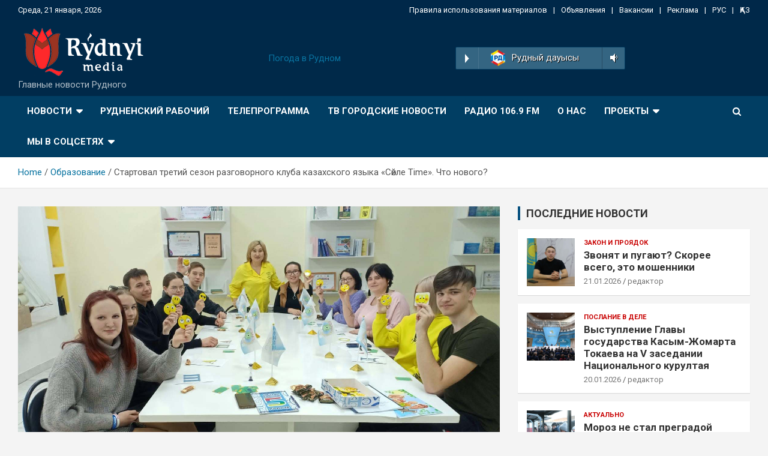

--- FILE ---
content_type: text/html; charset=UTF-8
request_url: https://rydnyimedia.kz/startoval-tretij-sezon-razgovornogo-kluba-kazahskogo-jazyka-s-jle-time-chto-novogo/
body_size: 20688
content:
<!doctype html>
<html lang="ru-RU">
<head>
	<meta charset="UTF-8">
	<meta name="viewport" content="width=device-width, initial-scale=1, shrink-to-fit=no">
	<link rel="profile" href="https://gmpg.org/xfn/11">

	<title>Стартовал третий сезон разговорного клуба казахского языка «Сөйле Time». Что нового?</title>
<meta name='robots' content='max-image-preview:large' />
<link rel='dns-prefetch' href='//fonts.googleapis.com' />
<link rel="alternate" type="application/rss+xml" title=" &raquo; Лента" href="https://rydnyimedia.kz/feed/" />
<link rel="alternate" type="application/rss+xml" title=" &raquo; Лента комментариев" href="https://rydnyimedia.kz/comments/feed/" />
<link rel="alternate" title="oEmbed (JSON)" type="application/json+oembed" href="https://rydnyimedia.kz/wp-json/oembed/1.0/embed?url=https%3A%2F%2Frydnyimedia.kz%2Fstartoval-tretij-sezon-razgovornogo-kluba-kazahskogo-jazyka-s-jle-time-chto-novogo%2F" />
<link rel="alternate" title="oEmbed (XML)" type="text/xml+oembed" href="https://rydnyimedia.kz/wp-json/oembed/1.0/embed?url=https%3A%2F%2Frydnyimedia.kz%2Fstartoval-tretij-sezon-razgovornogo-kluba-kazahskogo-jazyka-s-jle-time-chto-novogo%2F&#038;format=xml" />
<style id='wp-img-auto-sizes-contain-inline-css' type='text/css'>
img:is([sizes=auto i],[sizes^="auto," i]){contain-intrinsic-size:3000px 1500px}
/*# sourceURL=wp-img-auto-sizes-contain-inline-css */
</style>
<link rel='stylesheet' id='sby_styles-css' href='https://rydnyimedia.kz/wp-content/plugins/feeds-for-youtube/css/sb-youtube.min.css?ver=1.4.4' type='text/css' media='all' />
<style id='wp-emoji-styles-inline-css' type='text/css'>

	img.wp-smiley, img.emoji {
		display: inline !important;
		border: none !important;
		box-shadow: none !important;
		height: 1em !important;
		width: 1em !important;
		margin: 0 0.07em !important;
		vertical-align: -0.1em !important;
		background: none !important;
		padding: 0 !important;
	}
/*# sourceURL=wp-emoji-styles-inline-css */
</style>
<link rel='stylesheet' id='wp-block-library-css' href='https://rydnyimedia.kz/wp-includes/css/dist/block-library/style.min.css?ver=6.9' type='text/css' media='all' />
<style id='wp-block-categories-inline-css' type='text/css'>
.wp-block-categories{box-sizing:border-box}.wp-block-categories.alignleft{margin-right:2em}.wp-block-categories.alignright{margin-left:2em}.wp-block-categories.wp-block-categories-dropdown.aligncenter{text-align:center}.wp-block-categories .wp-block-categories__label{display:block;width:100%}
/*# sourceURL=https://rydnyimedia.kz/wp-includes/blocks/categories/style.min.css */
</style>
<style id='wp-block-heading-inline-css' type='text/css'>
h1:where(.wp-block-heading).has-background,h2:where(.wp-block-heading).has-background,h3:where(.wp-block-heading).has-background,h4:where(.wp-block-heading).has-background,h5:where(.wp-block-heading).has-background,h6:where(.wp-block-heading).has-background{padding:1.25em 2.375em}h1.has-text-align-left[style*=writing-mode]:where([style*=vertical-lr]),h1.has-text-align-right[style*=writing-mode]:where([style*=vertical-rl]),h2.has-text-align-left[style*=writing-mode]:where([style*=vertical-lr]),h2.has-text-align-right[style*=writing-mode]:where([style*=vertical-rl]),h3.has-text-align-left[style*=writing-mode]:where([style*=vertical-lr]),h3.has-text-align-right[style*=writing-mode]:where([style*=vertical-rl]),h4.has-text-align-left[style*=writing-mode]:where([style*=vertical-lr]),h4.has-text-align-right[style*=writing-mode]:where([style*=vertical-rl]),h5.has-text-align-left[style*=writing-mode]:where([style*=vertical-lr]),h5.has-text-align-right[style*=writing-mode]:where([style*=vertical-rl]),h6.has-text-align-left[style*=writing-mode]:where([style*=vertical-lr]),h6.has-text-align-right[style*=writing-mode]:where([style*=vertical-rl]){rotate:180deg}
/*# sourceURL=https://rydnyimedia.kz/wp-includes/blocks/heading/style.min.css */
</style>
<style id='wp-block-image-inline-css' type='text/css'>
.wp-block-image>a,.wp-block-image>figure>a{display:inline-block}.wp-block-image img{box-sizing:border-box;height:auto;max-width:100%;vertical-align:bottom}@media not (prefers-reduced-motion){.wp-block-image img.hide{visibility:hidden}.wp-block-image img.show{animation:show-content-image .4s}}.wp-block-image[style*=border-radius] img,.wp-block-image[style*=border-radius]>a{border-radius:inherit}.wp-block-image.has-custom-border img{box-sizing:border-box}.wp-block-image.aligncenter{text-align:center}.wp-block-image.alignfull>a,.wp-block-image.alignwide>a{width:100%}.wp-block-image.alignfull img,.wp-block-image.alignwide img{height:auto;width:100%}.wp-block-image .aligncenter,.wp-block-image .alignleft,.wp-block-image .alignright,.wp-block-image.aligncenter,.wp-block-image.alignleft,.wp-block-image.alignright{display:table}.wp-block-image .aligncenter>figcaption,.wp-block-image .alignleft>figcaption,.wp-block-image .alignright>figcaption,.wp-block-image.aligncenter>figcaption,.wp-block-image.alignleft>figcaption,.wp-block-image.alignright>figcaption{caption-side:bottom;display:table-caption}.wp-block-image .alignleft{float:left;margin:.5em 1em .5em 0}.wp-block-image .alignright{float:right;margin:.5em 0 .5em 1em}.wp-block-image .aligncenter{margin-left:auto;margin-right:auto}.wp-block-image :where(figcaption){margin-bottom:1em;margin-top:.5em}.wp-block-image.is-style-circle-mask img{border-radius:9999px}@supports ((-webkit-mask-image:none) or (mask-image:none)) or (-webkit-mask-image:none){.wp-block-image.is-style-circle-mask img{border-radius:0;-webkit-mask-image:url('data:image/svg+xml;utf8,<svg viewBox="0 0 100 100" xmlns="http://www.w3.org/2000/svg"><circle cx="50" cy="50" r="50"/></svg>');mask-image:url('data:image/svg+xml;utf8,<svg viewBox="0 0 100 100" xmlns="http://www.w3.org/2000/svg"><circle cx="50" cy="50" r="50"/></svg>');mask-mode:alpha;-webkit-mask-position:center;mask-position:center;-webkit-mask-repeat:no-repeat;mask-repeat:no-repeat;-webkit-mask-size:contain;mask-size:contain}}:root :where(.wp-block-image.is-style-rounded img,.wp-block-image .is-style-rounded img){border-radius:9999px}.wp-block-image figure{margin:0}.wp-lightbox-container{display:flex;flex-direction:column;position:relative}.wp-lightbox-container img{cursor:zoom-in}.wp-lightbox-container img:hover+button{opacity:1}.wp-lightbox-container button{align-items:center;backdrop-filter:blur(16px) saturate(180%);background-color:#5a5a5a40;border:none;border-radius:4px;cursor:zoom-in;display:flex;height:20px;justify-content:center;opacity:0;padding:0;position:absolute;right:16px;text-align:center;top:16px;width:20px;z-index:100}@media not (prefers-reduced-motion){.wp-lightbox-container button{transition:opacity .2s ease}}.wp-lightbox-container button:focus-visible{outline:3px auto #5a5a5a40;outline:3px auto -webkit-focus-ring-color;outline-offset:3px}.wp-lightbox-container button:hover{cursor:pointer;opacity:1}.wp-lightbox-container button:focus{opacity:1}.wp-lightbox-container button:focus,.wp-lightbox-container button:hover,.wp-lightbox-container button:not(:hover):not(:active):not(.has-background){background-color:#5a5a5a40;border:none}.wp-lightbox-overlay{box-sizing:border-box;cursor:zoom-out;height:100vh;left:0;overflow:hidden;position:fixed;top:0;visibility:hidden;width:100%;z-index:100000}.wp-lightbox-overlay .close-button{align-items:center;cursor:pointer;display:flex;justify-content:center;min-height:40px;min-width:40px;padding:0;position:absolute;right:calc(env(safe-area-inset-right) + 16px);top:calc(env(safe-area-inset-top) + 16px);z-index:5000000}.wp-lightbox-overlay .close-button:focus,.wp-lightbox-overlay .close-button:hover,.wp-lightbox-overlay .close-button:not(:hover):not(:active):not(.has-background){background:none;border:none}.wp-lightbox-overlay .lightbox-image-container{height:var(--wp--lightbox-container-height);left:50%;overflow:hidden;position:absolute;top:50%;transform:translate(-50%,-50%);transform-origin:top left;width:var(--wp--lightbox-container-width);z-index:9999999999}.wp-lightbox-overlay .wp-block-image{align-items:center;box-sizing:border-box;display:flex;height:100%;justify-content:center;margin:0;position:relative;transform-origin:0 0;width:100%;z-index:3000000}.wp-lightbox-overlay .wp-block-image img{height:var(--wp--lightbox-image-height);min-height:var(--wp--lightbox-image-height);min-width:var(--wp--lightbox-image-width);width:var(--wp--lightbox-image-width)}.wp-lightbox-overlay .wp-block-image figcaption{display:none}.wp-lightbox-overlay button{background:none;border:none}.wp-lightbox-overlay .scrim{background-color:#fff;height:100%;opacity:.9;position:absolute;width:100%;z-index:2000000}.wp-lightbox-overlay.active{visibility:visible}@media not (prefers-reduced-motion){.wp-lightbox-overlay.active{animation:turn-on-visibility .25s both}.wp-lightbox-overlay.active img{animation:turn-on-visibility .35s both}.wp-lightbox-overlay.show-closing-animation:not(.active){animation:turn-off-visibility .35s both}.wp-lightbox-overlay.show-closing-animation:not(.active) img{animation:turn-off-visibility .25s both}.wp-lightbox-overlay.zoom.active{animation:none;opacity:1;visibility:visible}.wp-lightbox-overlay.zoom.active .lightbox-image-container{animation:lightbox-zoom-in .4s}.wp-lightbox-overlay.zoom.active .lightbox-image-container img{animation:none}.wp-lightbox-overlay.zoom.active .scrim{animation:turn-on-visibility .4s forwards}.wp-lightbox-overlay.zoom.show-closing-animation:not(.active){animation:none}.wp-lightbox-overlay.zoom.show-closing-animation:not(.active) .lightbox-image-container{animation:lightbox-zoom-out .4s}.wp-lightbox-overlay.zoom.show-closing-animation:not(.active) .lightbox-image-container img{animation:none}.wp-lightbox-overlay.zoom.show-closing-animation:not(.active) .scrim{animation:turn-off-visibility .4s forwards}}@keyframes show-content-image{0%{visibility:hidden}99%{visibility:hidden}to{visibility:visible}}@keyframes turn-on-visibility{0%{opacity:0}to{opacity:1}}@keyframes turn-off-visibility{0%{opacity:1;visibility:visible}99%{opacity:0;visibility:visible}to{opacity:0;visibility:hidden}}@keyframes lightbox-zoom-in{0%{transform:translate(calc((-100vw + var(--wp--lightbox-scrollbar-width))/2 + var(--wp--lightbox-initial-left-position)),calc(-50vh + var(--wp--lightbox-initial-top-position))) scale(var(--wp--lightbox-scale))}to{transform:translate(-50%,-50%) scale(1)}}@keyframes lightbox-zoom-out{0%{transform:translate(-50%,-50%) scale(1);visibility:visible}99%{visibility:visible}to{transform:translate(calc((-100vw + var(--wp--lightbox-scrollbar-width))/2 + var(--wp--lightbox-initial-left-position)),calc(-50vh + var(--wp--lightbox-initial-top-position))) scale(var(--wp--lightbox-scale));visibility:hidden}}
/*# sourceURL=https://rydnyimedia.kz/wp-includes/blocks/image/style.min.css */
</style>
<style id='wp-block-latest-posts-inline-css' type='text/css'>
.wp-block-latest-posts{box-sizing:border-box}.wp-block-latest-posts.alignleft{margin-right:2em}.wp-block-latest-posts.alignright{margin-left:2em}.wp-block-latest-posts.wp-block-latest-posts__list{list-style:none}.wp-block-latest-posts.wp-block-latest-posts__list li{clear:both;overflow-wrap:break-word}.wp-block-latest-posts.is-grid{display:flex;flex-wrap:wrap}.wp-block-latest-posts.is-grid li{margin:0 1.25em 1.25em 0;width:100%}@media (min-width:600px){.wp-block-latest-posts.columns-2 li{width:calc(50% - .625em)}.wp-block-latest-posts.columns-2 li:nth-child(2n){margin-right:0}.wp-block-latest-posts.columns-3 li{width:calc(33.33333% - .83333em)}.wp-block-latest-posts.columns-3 li:nth-child(3n){margin-right:0}.wp-block-latest-posts.columns-4 li{width:calc(25% - .9375em)}.wp-block-latest-posts.columns-4 li:nth-child(4n){margin-right:0}.wp-block-latest-posts.columns-5 li{width:calc(20% - 1em)}.wp-block-latest-posts.columns-5 li:nth-child(5n){margin-right:0}.wp-block-latest-posts.columns-6 li{width:calc(16.66667% - 1.04167em)}.wp-block-latest-posts.columns-6 li:nth-child(6n){margin-right:0}}:root :where(.wp-block-latest-posts.is-grid){padding:0}:root :where(.wp-block-latest-posts.wp-block-latest-posts__list){padding-left:0}.wp-block-latest-posts__post-author,.wp-block-latest-posts__post-date{display:block;font-size:.8125em}.wp-block-latest-posts__post-excerpt,.wp-block-latest-posts__post-full-content{margin-bottom:1em;margin-top:.5em}.wp-block-latest-posts__featured-image a{display:inline-block}.wp-block-latest-posts__featured-image img{height:auto;max-width:100%;width:auto}.wp-block-latest-posts__featured-image.alignleft{float:left;margin-right:1em}.wp-block-latest-posts__featured-image.alignright{float:right;margin-left:1em}.wp-block-latest-posts__featured-image.aligncenter{margin-bottom:1em;text-align:center}
/*# sourceURL=https://rydnyimedia.kz/wp-includes/blocks/latest-posts/style.min.css */
</style>
<style id='wp-block-group-inline-css' type='text/css'>
.wp-block-group{box-sizing:border-box}:where(.wp-block-group.wp-block-group-is-layout-constrained){position:relative}
/*# sourceURL=https://rydnyimedia.kz/wp-includes/blocks/group/style.min.css */
</style>
<style id='wp-block-paragraph-inline-css' type='text/css'>
.is-small-text{font-size:.875em}.is-regular-text{font-size:1em}.is-large-text{font-size:2.25em}.is-larger-text{font-size:3em}.has-drop-cap:not(:focus):first-letter{float:left;font-size:8.4em;font-style:normal;font-weight:100;line-height:.68;margin:.05em .1em 0 0;text-transform:uppercase}body.rtl .has-drop-cap:not(:focus):first-letter{float:none;margin-left:.1em}p.has-drop-cap.has-background{overflow:hidden}:root :where(p.has-background){padding:1.25em 2.375em}:where(p.has-text-color:not(.has-link-color)) a{color:inherit}p.has-text-align-left[style*="writing-mode:vertical-lr"],p.has-text-align-right[style*="writing-mode:vertical-rl"]{rotate:180deg}
/*# sourceURL=https://rydnyimedia.kz/wp-includes/blocks/paragraph/style.min.css */
</style>
<style id='global-styles-inline-css' type='text/css'>
:root{--wp--preset--aspect-ratio--square: 1;--wp--preset--aspect-ratio--4-3: 4/3;--wp--preset--aspect-ratio--3-4: 3/4;--wp--preset--aspect-ratio--3-2: 3/2;--wp--preset--aspect-ratio--2-3: 2/3;--wp--preset--aspect-ratio--16-9: 16/9;--wp--preset--aspect-ratio--9-16: 9/16;--wp--preset--color--black: #000000;--wp--preset--color--cyan-bluish-gray: #abb8c3;--wp--preset--color--white: #ffffff;--wp--preset--color--pale-pink: #f78da7;--wp--preset--color--vivid-red: #cf2e2e;--wp--preset--color--luminous-vivid-orange: #ff6900;--wp--preset--color--luminous-vivid-amber: #fcb900;--wp--preset--color--light-green-cyan: #7bdcb5;--wp--preset--color--vivid-green-cyan: #00d084;--wp--preset--color--pale-cyan-blue: #8ed1fc;--wp--preset--color--vivid-cyan-blue: #0693e3;--wp--preset--color--vivid-purple: #9b51e0;--wp--preset--gradient--vivid-cyan-blue-to-vivid-purple: linear-gradient(135deg,rgb(6,147,227) 0%,rgb(155,81,224) 100%);--wp--preset--gradient--light-green-cyan-to-vivid-green-cyan: linear-gradient(135deg,rgb(122,220,180) 0%,rgb(0,208,130) 100%);--wp--preset--gradient--luminous-vivid-amber-to-luminous-vivid-orange: linear-gradient(135deg,rgb(252,185,0) 0%,rgb(255,105,0) 100%);--wp--preset--gradient--luminous-vivid-orange-to-vivid-red: linear-gradient(135deg,rgb(255,105,0) 0%,rgb(207,46,46) 100%);--wp--preset--gradient--very-light-gray-to-cyan-bluish-gray: linear-gradient(135deg,rgb(238,238,238) 0%,rgb(169,184,195) 100%);--wp--preset--gradient--cool-to-warm-spectrum: linear-gradient(135deg,rgb(74,234,220) 0%,rgb(151,120,209) 20%,rgb(207,42,186) 40%,rgb(238,44,130) 60%,rgb(251,105,98) 80%,rgb(254,248,76) 100%);--wp--preset--gradient--blush-light-purple: linear-gradient(135deg,rgb(255,206,236) 0%,rgb(152,150,240) 100%);--wp--preset--gradient--blush-bordeaux: linear-gradient(135deg,rgb(254,205,165) 0%,rgb(254,45,45) 50%,rgb(107,0,62) 100%);--wp--preset--gradient--luminous-dusk: linear-gradient(135deg,rgb(255,203,112) 0%,rgb(199,81,192) 50%,rgb(65,88,208) 100%);--wp--preset--gradient--pale-ocean: linear-gradient(135deg,rgb(255,245,203) 0%,rgb(182,227,212) 50%,rgb(51,167,181) 100%);--wp--preset--gradient--electric-grass: linear-gradient(135deg,rgb(202,248,128) 0%,rgb(113,206,126) 100%);--wp--preset--gradient--midnight: linear-gradient(135deg,rgb(2,3,129) 0%,rgb(40,116,252) 100%);--wp--preset--font-size--small: 13px;--wp--preset--font-size--medium: 20px;--wp--preset--font-size--large: 36px;--wp--preset--font-size--x-large: 42px;--wp--preset--spacing--20: 0.44rem;--wp--preset--spacing--30: 0.67rem;--wp--preset--spacing--40: 1rem;--wp--preset--spacing--50: 1.5rem;--wp--preset--spacing--60: 2.25rem;--wp--preset--spacing--70: 3.38rem;--wp--preset--spacing--80: 5.06rem;--wp--preset--shadow--natural: 6px 6px 9px rgba(0, 0, 0, 0.2);--wp--preset--shadow--deep: 12px 12px 50px rgba(0, 0, 0, 0.4);--wp--preset--shadow--sharp: 6px 6px 0px rgba(0, 0, 0, 0.2);--wp--preset--shadow--outlined: 6px 6px 0px -3px rgb(255, 255, 255), 6px 6px rgb(0, 0, 0);--wp--preset--shadow--crisp: 6px 6px 0px rgb(0, 0, 0);}:where(.is-layout-flex){gap: 0.5em;}:where(.is-layout-grid){gap: 0.5em;}body .is-layout-flex{display: flex;}.is-layout-flex{flex-wrap: wrap;align-items: center;}.is-layout-flex > :is(*, div){margin: 0;}body .is-layout-grid{display: grid;}.is-layout-grid > :is(*, div){margin: 0;}:where(.wp-block-columns.is-layout-flex){gap: 2em;}:where(.wp-block-columns.is-layout-grid){gap: 2em;}:where(.wp-block-post-template.is-layout-flex){gap: 1.25em;}:where(.wp-block-post-template.is-layout-grid){gap: 1.25em;}.has-black-color{color: var(--wp--preset--color--black) !important;}.has-cyan-bluish-gray-color{color: var(--wp--preset--color--cyan-bluish-gray) !important;}.has-white-color{color: var(--wp--preset--color--white) !important;}.has-pale-pink-color{color: var(--wp--preset--color--pale-pink) !important;}.has-vivid-red-color{color: var(--wp--preset--color--vivid-red) !important;}.has-luminous-vivid-orange-color{color: var(--wp--preset--color--luminous-vivid-orange) !important;}.has-luminous-vivid-amber-color{color: var(--wp--preset--color--luminous-vivid-amber) !important;}.has-light-green-cyan-color{color: var(--wp--preset--color--light-green-cyan) !important;}.has-vivid-green-cyan-color{color: var(--wp--preset--color--vivid-green-cyan) !important;}.has-pale-cyan-blue-color{color: var(--wp--preset--color--pale-cyan-blue) !important;}.has-vivid-cyan-blue-color{color: var(--wp--preset--color--vivid-cyan-blue) !important;}.has-vivid-purple-color{color: var(--wp--preset--color--vivid-purple) !important;}.has-black-background-color{background-color: var(--wp--preset--color--black) !important;}.has-cyan-bluish-gray-background-color{background-color: var(--wp--preset--color--cyan-bluish-gray) !important;}.has-white-background-color{background-color: var(--wp--preset--color--white) !important;}.has-pale-pink-background-color{background-color: var(--wp--preset--color--pale-pink) !important;}.has-vivid-red-background-color{background-color: var(--wp--preset--color--vivid-red) !important;}.has-luminous-vivid-orange-background-color{background-color: var(--wp--preset--color--luminous-vivid-orange) !important;}.has-luminous-vivid-amber-background-color{background-color: var(--wp--preset--color--luminous-vivid-amber) !important;}.has-light-green-cyan-background-color{background-color: var(--wp--preset--color--light-green-cyan) !important;}.has-vivid-green-cyan-background-color{background-color: var(--wp--preset--color--vivid-green-cyan) !important;}.has-pale-cyan-blue-background-color{background-color: var(--wp--preset--color--pale-cyan-blue) !important;}.has-vivid-cyan-blue-background-color{background-color: var(--wp--preset--color--vivid-cyan-blue) !important;}.has-vivid-purple-background-color{background-color: var(--wp--preset--color--vivid-purple) !important;}.has-black-border-color{border-color: var(--wp--preset--color--black) !important;}.has-cyan-bluish-gray-border-color{border-color: var(--wp--preset--color--cyan-bluish-gray) !important;}.has-white-border-color{border-color: var(--wp--preset--color--white) !important;}.has-pale-pink-border-color{border-color: var(--wp--preset--color--pale-pink) !important;}.has-vivid-red-border-color{border-color: var(--wp--preset--color--vivid-red) !important;}.has-luminous-vivid-orange-border-color{border-color: var(--wp--preset--color--luminous-vivid-orange) !important;}.has-luminous-vivid-amber-border-color{border-color: var(--wp--preset--color--luminous-vivid-amber) !important;}.has-light-green-cyan-border-color{border-color: var(--wp--preset--color--light-green-cyan) !important;}.has-vivid-green-cyan-border-color{border-color: var(--wp--preset--color--vivid-green-cyan) !important;}.has-pale-cyan-blue-border-color{border-color: var(--wp--preset--color--pale-cyan-blue) !important;}.has-vivid-cyan-blue-border-color{border-color: var(--wp--preset--color--vivid-cyan-blue) !important;}.has-vivid-purple-border-color{border-color: var(--wp--preset--color--vivid-purple) !important;}.has-vivid-cyan-blue-to-vivid-purple-gradient-background{background: var(--wp--preset--gradient--vivid-cyan-blue-to-vivid-purple) !important;}.has-light-green-cyan-to-vivid-green-cyan-gradient-background{background: var(--wp--preset--gradient--light-green-cyan-to-vivid-green-cyan) !important;}.has-luminous-vivid-amber-to-luminous-vivid-orange-gradient-background{background: var(--wp--preset--gradient--luminous-vivid-amber-to-luminous-vivid-orange) !important;}.has-luminous-vivid-orange-to-vivid-red-gradient-background{background: var(--wp--preset--gradient--luminous-vivid-orange-to-vivid-red) !important;}.has-very-light-gray-to-cyan-bluish-gray-gradient-background{background: var(--wp--preset--gradient--very-light-gray-to-cyan-bluish-gray) !important;}.has-cool-to-warm-spectrum-gradient-background{background: var(--wp--preset--gradient--cool-to-warm-spectrum) !important;}.has-blush-light-purple-gradient-background{background: var(--wp--preset--gradient--blush-light-purple) !important;}.has-blush-bordeaux-gradient-background{background: var(--wp--preset--gradient--blush-bordeaux) !important;}.has-luminous-dusk-gradient-background{background: var(--wp--preset--gradient--luminous-dusk) !important;}.has-pale-ocean-gradient-background{background: var(--wp--preset--gradient--pale-ocean) !important;}.has-electric-grass-gradient-background{background: var(--wp--preset--gradient--electric-grass) !important;}.has-midnight-gradient-background{background: var(--wp--preset--gradient--midnight) !important;}.has-small-font-size{font-size: var(--wp--preset--font-size--small) !important;}.has-medium-font-size{font-size: var(--wp--preset--font-size--medium) !important;}.has-large-font-size{font-size: var(--wp--preset--font-size--large) !important;}.has-x-large-font-size{font-size: var(--wp--preset--font-size--x-large) !important;}
/*# sourceURL=global-styles-inline-css */
</style>

<style id='classic-theme-styles-inline-css' type='text/css'>
/*! This file is auto-generated */
.wp-block-button__link{color:#fff;background-color:#32373c;border-radius:9999px;box-shadow:none;text-decoration:none;padding:calc(.667em + 2px) calc(1.333em + 2px);font-size:1.125em}.wp-block-file__button{background:#32373c;color:#fff;text-decoration:none}
/*# sourceURL=/wp-includes/css/classic-themes.min.css */
</style>
<link rel='stylesheet' id='dashicons-css' href='https://rydnyimedia.kz/wp-includes/css/dashicons.min.css?ver=6.9' type='text/css' media='all' />
<link rel='stylesheet' id='post-views-counter-frontend-css' href='https://rydnyimedia.kz/wp-content/plugins/post-views-counter/css/frontend.css?ver=1.3.10' type='text/css' media='all' />
<link rel='stylesheet' id='bootstrap-style-css' href='https://rydnyimedia.kz/wp-content/themes/newscard-pro/assets/library/bootstrap/css/bootstrap.min.css?ver=4.0.0' type='text/css' media='all' />
<link rel='stylesheet' id='font-awesome-style-css' href='https://rydnyimedia.kz/wp-content/themes/newscard-pro/assets/library/font-awesome/css/font-awesome.css?ver=6.9' type='text/css' media='all' />
<link rel='stylesheet' id='newscard-google-fonts-css' href='//fonts.googleapis.com/css?family=Roboto%3A300%2C300i%2C400%2C400i%2C500%2C500i%2C700%2C700i&#038;ver=6.9' type='text/css' media='all' />
<link rel='stylesheet' id='owl-carousel-css' href='https://rydnyimedia.kz/wp-content/themes/newscard-pro/assets/library/owl-carousel/owl.carousel.min.css?ver=2.3.4' type='text/css' media='all' />
<link rel='stylesheet' id='newscard-style-css' href='https://rydnyimedia.kz/wp-content/themes/newscard-pro/style.css?ver=6.9' type='text/css' media='all' />
<script type="text/javascript" src="https://rydnyimedia.kz/wp-includes/js/jquery/jquery.min.js?ver=3.7.1" id="jquery-core-js"></script>
<script type="text/javascript" src="https://rydnyimedia.kz/wp-includes/js/jquery/jquery-migrate.min.js?ver=3.4.1" id="jquery-migrate-js"></script>
<link rel="https://api.w.org/" href="https://rydnyimedia.kz/wp-json/" /><link rel="alternate" title="JSON" type="application/json" href="https://rydnyimedia.kz/wp-json/wp/v2/posts/2584" /><link rel="EditURI" type="application/rsd+xml" title="RSD" href="https://rydnyimedia.kz/xmlrpc.php?rsd" />
<meta name="generator" content="WordPress 6.9" />
<link rel="canonical" href="https://rydnyimedia.kz/startoval-tretij-sezon-razgovornogo-kluba-kazahskogo-jazyka-s-jle-time-chto-novogo/" />
<link rel='shortlink' href='https://rydnyimedia.kz/?p=2584' />

	<style type="text/css">
				@media (min-width: 768px) {
		/* Font Size > Post/Page Title */
			.entry-title,
			.comments-title,
			.page-title {
				font-size: 26px;
			}
			.comment-reply-title,
			.site-main .woocommerce h2,
			.woocommerce .checkout h3 {
				font-size: calc(26px - 4px);
			}
		/* Font Size > Archive Posts Title */
			.post-col .entry-title,
			blockquote,
			.wp-block-pullquote p,
			.wp-block-pullquote blockquote,
			.post-boxed.inlined .entry-title,
			.featured-stories .post-boxed .entry-title,
			.featured-section .featured-post .post-boxed .entry-title,
			.featured-section .featured-post .post-block .entry-title,
			.woocommerce ul.products li.product .woocommerce-loop-category__title,
			.woocommerce ul.products li.product .woocommerce-loop-product__title,
			.woocommerce ul.products li.product h3 {
				font-size: 17px;
			}
			.post-boxed .entry-title,
			.post-block .entry-title,
			.post-boxed.main-post.inlined .entry-title {
				font-size: calc(17px + 3px);
			}
			.featured-section .featured-slider .post-block .entry-title {
				font-size: calc(17px + 9px);
			}
			@media (min-width: 1200px) {
				#primary.col-lg-8 .col-xl-4 .post-boxed .entry-title,
				#primary.col-lg-8 .col-xl-4 .post-block .entry-title,
				#primary.col-lg-8 .owl-carousel.column-3 .post-boxed .entry-title,
				#primary.col-lg-8 .owl-carousel.column-3 .post-block .entry-title {
					font-size: 17px;
				}
			}
		/* Font Size > Post Meta */
			.entry-meta,
			.entry-meta a {
				font-size: 13px;
			}
			.post-col .entry-meta .cat-links a,
			.post-boxed .entry-meta .cat-links a,
			.post-block .entry-meta .cat-links a {
				font-size: calc(13px - 2px);
			}
		/* Font Size > Sidebar Widget Title */
			.stories-title,
			.widget-title {
				font-size: 18px;
			}
				}
		/* Color Scheme > links */
			::selection {
				background-color: #0973a0;
				color: #fff;
			}
			::-moz-selection {
				background-color: #0973a0;
				color: #fff;
			}
			a,
			a:hover,
			a:focus,
			a:active,
			.site-title a:hover,
			.site-title a:focus,
			.site-title a:active,
			.top-stories-bar .top-stories-lists .marquee a:hover,
			.entry-title a:hover,
			.entry-title a:focus,
			.entry-title a:active,
			.post-boxed .entry-title a:hover,
			.site-footer .widget-area .post-boxed .entry-title a:hover,
			.entry-meta a:hover,
			.entry-meta a:focus,
			.post-boxed .entry-meta a:hover,
			.site-footer .widget-area .post-boxed .entry-meta a:hover,
			.entry-meta .tag-links a,
			.nav-links a:hover,
			.widget ul li a:hover,
			.comment-metadata a.comment-edit-link,
			.widget_tag_cloud a:hover,
			.widget_categories .current-cat a,
			.widget_nav_menu ul li.current_page_item > a,
			.widget_nav_menu ul li.current_page_ancestor > a,
			.widget_nav_menu ul li.current-menu-item > a,
			.widget_nav_menu ul li.current-menu-ancestor > a,
			.widget_pages ul li.current_page_item > a,
			.widget_pages ul li.current_page_ancestor > a,
			.woocommerce.widget_product_categories ul.product-categories .cat-parent > a,
			.woocommerce.widget_product_categories ul.product-categories .current-cat a,
			.woocommerce .star-rating,
			.woocommerce .star-rating:before {
				color: #0973a0;
			}
		/* Color Scheme > Navigation */
			.navigation-bar {
				background-color: #013e63;
			}
			.main-navigation .dropdown-menu a:hover,
			.main-navigation .dropdown-menu a.current-menu-item,
			.main-navigation li ul li:hover > a,
			.main-navigation li ul li.current-menu-item > a,
			.main-navigation li ul li.current-menu-ancestor > a,
			.main-navigation ul li li.current_page_item > a,
			.main-navigation li ul li.current_page_ancestor > a {
				color: #013e63;
			}
			@media (max-width: 991px) {
				.main-navigation ul li.current_page_item > a,
				.main-navigation ul li.current_page_ancestor > a,
				.main-navigation ul li.current-menu-item > a,
				.main-navigation ul li.current-menu-ancestor > a,
				.main-navigation ul li a:hover,
				.main-navigation ul li a:focus,
				.main-navigation ul li.show > a,
				.main-navigation ul li:hover > a,
				.main-navigation .dropdown-menu a:hover,
				.main-navigation .dropdown-menu a.current-menu-item,
				.main-navigation li ul li:hover > a,
				.main-navigation li ul li.current-menu-item > a,
				.main-navigation li ul li.current-menu-ancestor > a,
				.main-navigation ul li li.current_page_item > a,
				.main-navigation li ul li.current_page_ancestor > a {
					color: #013e63;
				}
			}
		/* Color Scheme > Elements */
			.theme-color,
			.format-quote blockquote:before {
				color: #095280;
			}
			.theme-bg-color,
			.post.sticky .entry-header:before {
				background-color: #095280;
			}
			.stories-title,
			.widget-title {
				border-color: #095280;
			}
		/* Elements Color > Top Bar */
			.info-bar {
				background-color: #002849;
			}
		/* Elements Color > Footer Widget Area */
			.site-footer .widget-area {
				background-color: #031428;
			}
		/* Elements Color > Footer Info */
			.site-info {
				background-color: #011023;
			}
		/* Category Color > 65 лет вместе */
				.entry-meta .cat-links a.cat-links-26,
				.entry-meta .cat-links a.cat-links-26:hover,
				.post-boxed .entry-meta .cat-links a.cat-links-26,
				.post-boxed .entry-meta .cat-links a.cat-links-26:hover,
				.site-footer .widget-area .post-boxed .entry-meta .cat-links a.cat-links-26,
				.site-footer .widget-area .post-boxed .entry-meta .cat-links a.cat-links-26:hover {
					color: #bf0085;
				}
				.post-img-wrap .entry-meta .cat-links a.cat-links-26,
				.post-img-wrap .entry-meta .cat-links a.cat-links-26:hover,
				.post-boxed .post-img-wrap .entry-meta .cat-links a.cat-links-26,
				.post-boxed .post-img-wrap .entry-meta .cat-links a.cat-links-26:hover,
				.post-block .post-img-wrap + .entry-header .entry-meta .cat-links a.cat-links-26,
				.post-block .post-img-wrap + .entry-header .entry-meta .cat-links a.cat-links-26:hover,
				.site-footer .widget-area .post-boxed .post-img-wrap .entry-meta .cat-links a.cat-links-26,
				.site-footer .widget-area .post-boxed .post-img-wrap .entry-meta .cat-links a.cat-links-26:hover,
				.site-footer .widget-area .post-block .post-img-wrap + .entry-header .entry-meta .cat-links a.cat-links-26,
				.site-footer .widget-area .post-block .post-img-wrap + .entry-header .entry-meta .cat-links a.cat-links-26:hover {
					background-color: #bf0085;
					color: #fff;
				}
			/* Category Color > Глас народа */
				.entry-meta .cat-links a.cat-links-6,
				.entry-meta .cat-links a.cat-links-6:hover,
				.post-boxed .entry-meta .cat-links a.cat-links-6,
				.post-boxed .entry-meta .cat-links a.cat-links-6:hover,
				.site-footer .widget-area .post-boxed .entry-meta .cat-links a.cat-links-6,
				.site-footer .widget-area .post-boxed .entry-meta .cat-links a.cat-links-6:hover {
					color: #ff9933;
				}
				.post-img-wrap .entry-meta .cat-links a.cat-links-6,
				.post-img-wrap .entry-meta .cat-links a.cat-links-6:hover,
				.post-boxed .post-img-wrap .entry-meta .cat-links a.cat-links-6,
				.post-boxed .post-img-wrap .entry-meta .cat-links a.cat-links-6:hover,
				.post-block .post-img-wrap + .entry-header .entry-meta .cat-links a.cat-links-6,
				.post-block .post-img-wrap + .entry-header .entry-meta .cat-links a.cat-links-6:hover,
				.site-footer .widget-area .post-boxed .post-img-wrap .entry-meta .cat-links a.cat-links-6,
				.site-footer .widget-area .post-boxed .post-img-wrap .entry-meta .cat-links a.cat-links-6:hover,
				.site-footer .widget-area .post-block .post-img-wrap + .entry-header .entry-meta .cat-links a.cat-links-6,
				.site-footer .widget-area .post-block .post-img-wrap + .entry-header .entry-meta .cat-links a.cat-links-6:hover {
					background-color: #ff9933;
					color: #fff;
				}
			/* Category Color > ЖКХ */
				.entry-meta .cat-links a.cat-links-7,
				.entry-meta .cat-links a.cat-links-7:hover,
				.post-boxed .entry-meta .cat-links a.cat-links-7,
				.post-boxed .entry-meta .cat-links a.cat-links-7:hover,
				.site-footer .widget-area .post-boxed .entry-meta .cat-links a.cat-links-7,
				.site-footer .widget-area .post-boxed .entry-meta .cat-links a.cat-links-7:hover {
					color: #b06010;
				}
				.post-img-wrap .entry-meta .cat-links a.cat-links-7,
				.post-img-wrap .entry-meta .cat-links a.cat-links-7:hover,
				.post-boxed .post-img-wrap .entry-meta .cat-links a.cat-links-7,
				.post-boxed .post-img-wrap .entry-meta .cat-links a.cat-links-7:hover,
				.post-block .post-img-wrap + .entry-header .entry-meta .cat-links a.cat-links-7,
				.post-block .post-img-wrap + .entry-header .entry-meta .cat-links a.cat-links-7:hover,
				.site-footer .widget-area .post-boxed .post-img-wrap .entry-meta .cat-links a.cat-links-7,
				.site-footer .widget-area .post-boxed .post-img-wrap .entry-meta .cat-links a.cat-links-7:hover,
				.site-footer .widget-area .post-block .post-img-wrap + .entry-header .entry-meta .cat-links a.cat-links-7,
				.site-footer .widget-area .post-block .post-img-wrap + .entry-header .entry-meta .cat-links a.cat-links-7:hover {
					background-color: #b06010;
					color: #fff;
				}
			/* Category Color > Журналистское расследование */
				.entry-meta .cat-links a.cat-links-8,
				.entry-meta .cat-links a.cat-links-8:hover,
				.post-boxed .entry-meta .cat-links a.cat-links-8,
				.post-boxed .entry-meta .cat-links a.cat-links-8:hover,
				.site-footer .widget-area .post-boxed .entry-meta .cat-links a.cat-links-8,
				.site-footer .widget-area .post-boxed .entry-meta .cat-links a.cat-links-8:hover {
					color: #a0ac48;
				}
				.post-img-wrap .entry-meta .cat-links a.cat-links-8,
				.post-img-wrap .entry-meta .cat-links a.cat-links-8:hover,
				.post-boxed .post-img-wrap .entry-meta .cat-links a.cat-links-8,
				.post-boxed .post-img-wrap .entry-meta .cat-links a.cat-links-8:hover,
				.post-block .post-img-wrap + .entry-header .entry-meta .cat-links a.cat-links-8,
				.post-block .post-img-wrap + .entry-header .entry-meta .cat-links a.cat-links-8:hover,
				.site-footer .widget-area .post-boxed .post-img-wrap .entry-meta .cat-links a.cat-links-8,
				.site-footer .widget-area .post-boxed .post-img-wrap .entry-meta .cat-links a.cat-links-8:hover,
				.site-footer .widget-area .post-block .post-img-wrap + .entry-header .entry-meta .cat-links a.cat-links-8,
				.site-footer .widget-area .post-block .post-img-wrap + .entry-header .entry-meta .cat-links a.cat-links-8:hover {
					background-color: #a0ac48;
					color: #fff;
				}
			/* Category Color > Здоровье */
				.entry-meta .cat-links a.cat-links-9,
				.entry-meta .cat-links a.cat-links-9:hover,
				.post-boxed .entry-meta .cat-links a.cat-links-9,
				.post-boxed .entry-meta .cat-links a.cat-links-9:hover,
				.site-footer .widget-area .post-boxed .entry-meta .cat-links a.cat-links-9,
				.site-footer .widget-area .post-boxed .entry-meta .cat-links a.cat-links-9:hover {
					color: #aca095;
				}
				.post-img-wrap .entry-meta .cat-links a.cat-links-9,
				.post-img-wrap .entry-meta .cat-links a.cat-links-9:hover,
				.post-boxed .post-img-wrap .entry-meta .cat-links a.cat-links-9,
				.post-boxed .post-img-wrap .entry-meta .cat-links a.cat-links-9:hover,
				.post-block .post-img-wrap + .entry-header .entry-meta .cat-links a.cat-links-9,
				.post-block .post-img-wrap + .entry-header .entry-meta .cat-links a.cat-links-9:hover,
				.site-footer .widget-area .post-boxed .post-img-wrap .entry-meta .cat-links a.cat-links-9,
				.site-footer .widget-area .post-boxed .post-img-wrap .entry-meta .cat-links a.cat-links-9:hover,
				.site-footer .widget-area .post-block .post-img-wrap + .entry-header .entry-meta .cat-links a.cat-links-9,
				.site-footer .widget-area .post-block .post-img-wrap + .entry-header .entry-meta .cat-links a.cat-links-9:hover {
					background-color: #aca095;
					color: #fff;
				}
			/* Category Color > Культура */
				.entry-meta .cat-links a.cat-links-13,
				.entry-meta .cat-links a.cat-links-13:hover,
				.post-boxed .entry-meta .cat-links a.cat-links-13,
				.post-boxed .entry-meta .cat-links a.cat-links-13:hover,
				.site-footer .widget-area .post-boxed .entry-meta .cat-links a.cat-links-13,
				.site-footer .widget-area .post-boxed .entry-meta .cat-links a.cat-links-13:hover {
					color: #ce9a00;
				}
				.post-img-wrap .entry-meta .cat-links a.cat-links-13,
				.post-img-wrap .entry-meta .cat-links a.cat-links-13:hover,
				.post-boxed .post-img-wrap .entry-meta .cat-links a.cat-links-13,
				.post-boxed .post-img-wrap .entry-meta .cat-links a.cat-links-13:hover,
				.post-block .post-img-wrap + .entry-header .entry-meta .cat-links a.cat-links-13,
				.post-block .post-img-wrap + .entry-header .entry-meta .cat-links a.cat-links-13:hover,
				.site-footer .widget-area .post-boxed .post-img-wrap .entry-meta .cat-links a.cat-links-13,
				.site-footer .widget-area .post-boxed .post-img-wrap .entry-meta .cat-links a.cat-links-13:hover,
				.site-footer .widget-area .post-block .post-img-wrap + .entry-header .entry-meta .cat-links a.cat-links-13,
				.site-footer .widget-area .post-block .post-img-wrap + .entry-header .entry-meta .cat-links a.cat-links-13:hover {
					background-color: #ce9a00;
					color: #fff;
				}
			/* Category Color > Образование */
				.entry-meta .cat-links a.cat-links-14,
				.entry-meta .cat-links a.cat-links-14:hover,
				.post-boxed .entry-meta .cat-links a.cat-links-14,
				.post-boxed .entry-meta .cat-links a.cat-links-14:hover,
				.site-footer .widget-area .post-boxed .entry-meta .cat-links a.cat-links-14,
				.site-footer .widget-area .post-boxed .entry-meta .cat-links a.cat-links-14:hover {
					color: #ae63e4;
				}
				.post-img-wrap .entry-meta .cat-links a.cat-links-14,
				.post-img-wrap .entry-meta .cat-links a.cat-links-14:hover,
				.post-boxed .post-img-wrap .entry-meta .cat-links a.cat-links-14,
				.post-boxed .post-img-wrap .entry-meta .cat-links a.cat-links-14:hover,
				.post-block .post-img-wrap + .entry-header .entry-meta .cat-links a.cat-links-14,
				.post-block .post-img-wrap + .entry-header .entry-meta .cat-links a.cat-links-14:hover,
				.site-footer .widget-area .post-boxed .post-img-wrap .entry-meta .cat-links a.cat-links-14,
				.site-footer .widget-area .post-boxed .post-img-wrap .entry-meta .cat-links a.cat-links-14:hover,
				.site-footer .widget-area .post-block .post-img-wrap + .entry-header .entry-meta .cat-links a.cat-links-14,
				.site-footer .widget-area .post-block .post-img-wrap + .entry-header .entry-meta .cat-links a.cat-links-14:hover {
					background-color: #ae63e4;
					color: #fff;
				}
			/* Category Color > Общество */
				.entry-meta .cat-links a.cat-links-15,
				.entry-meta .cat-links a.cat-links-15:hover,
				.post-boxed .entry-meta .cat-links a.cat-links-15,
				.post-boxed .entry-meta .cat-links a.cat-links-15:hover,
				.site-footer .widget-area .post-boxed .entry-meta .cat-links a.cat-links-15,
				.site-footer .widget-area .post-boxed .entry-meta .cat-links a.cat-links-15:hover {
					color: #00aaff;
				}
				.post-img-wrap .entry-meta .cat-links a.cat-links-15,
				.post-img-wrap .entry-meta .cat-links a.cat-links-15:hover,
				.post-boxed .post-img-wrap .entry-meta .cat-links a.cat-links-15,
				.post-boxed .post-img-wrap .entry-meta .cat-links a.cat-links-15:hover,
				.post-block .post-img-wrap + .entry-header .entry-meta .cat-links a.cat-links-15,
				.post-block .post-img-wrap + .entry-header .entry-meta .cat-links a.cat-links-15:hover,
				.site-footer .widget-area .post-boxed .post-img-wrap .entry-meta .cat-links a.cat-links-15,
				.site-footer .widget-area .post-boxed .post-img-wrap .entry-meta .cat-links a.cat-links-15:hover,
				.site-footer .widget-area .post-block .post-img-wrap + .entry-header .entry-meta .cat-links a.cat-links-15,
				.site-footer .widget-area .post-block .post-img-wrap + .entry-header .entry-meta .cat-links a.cat-links-15:hover {
					background-color: #00aaff;
					color: #fff;
				}
			/* Category Color > Особое мнение */
				.entry-meta .cat-links a.cat-links-16,
				.entry-meta .cat-links a.cat-links-16:hover,
				.post-boxed .entry-meta .cat-links a.cat-links-16,
				.post-boxed .entry-meta .cat-links a.cat-links-16:hover,
				.site-footer .widget-area .post-boxed .entry-meta .cat-links a.cat-links-16,
				.site-footer .widget-area .post-boxed .entry-meta .cat-links a.cat-links-16:hover {
					color: #b62b6e;
				}
				.post-img-wrap .entry-meta .cat-links a.cat-links-16,
				.post-img-wrap .entry-meta .cat-links a.cat-links-16:hover,
				.post-boxed .post-img-wrap .entry-meta .cat-links a.cat-links-16,
				.post-boxed .post-img-wrap .entry-meta .cat-links a.cat-links-16:hover,
				.post-block .post-img-wrap + .entry-header .entry-meta .cat-links a.cat-links-16,
				.post-block .post-img-wrap + .entry-header .entry-meta .cat-links a.cat-links-16:hover,
				.site-footer .widget-area .post-boxed .post-img-wrap .entry-meta .cat-links a.cat-links-16,
				.site-footer .widget-area .post-boxed .post-img-wrap .entry-meta .cat-links a.cat-links-16:hover,
				.site-footer .widget-area .post-block .post-img-wrap + .entry-header .entry-meta .cat-links a.cat-links-16,
				.site-footer .widget-area .post-block .post-img-wrap + .entry-header .entry-meta .cat-links a.cat-links-16:hover {
					background-color: #b62b6e;
					color: #fff;
				}
			/* Category Color > Политика */
				.entry-meta .cat-links a.cat-links-17,
				.entry-meta .cat-links a.cat-links-17:hover,
				.post-boxed .entry-meta .cat-links a.cat-links-17,
				.post-boxed .entry-meta .cat-links a.cat-links-17:hover,
				.site-footer .widget-area .post-boxed .entry-meta .cat-links a.cat-links-17,
				.site-footer .widget-area .post-boxed .entry-meta .cat-links a.cat-links-17:hover {
					color: #598c14;
				}
				.post-img-wrap .entry-meta .cat-links a.cat-links-17,
				.post-img-wrap .entry-meta .cat-links a.cat-links-17:hover,
				.post-boxed .post-img-wrap .entry-meta .cat-links a.cat-links-17,
				.post-boxed .post-img-wrap .entry-meta .cat-links a.cat-links-17:hover,
				.post-block .post-img-wrap + .entry-header .entry-meta .cat-links a.cat-links-17,
				.post-block .post-img-wrap + .entry-header .entry-meta .cat-links a.cat-links-17:hover,
				.site-footer .widget-area .post-boxed .post-img-wrap .entry-meta .cat-links a.cat-links-17,
				.site-footer .widget-area .post-boxed .post-img-wrap .entry-meta .cat-links a.cat-links-17:hover,
				.site-footer .widget-area .post-block .post-img-wrap + .entry-header .entry-meta .cat-links a.cat-links-17,
				.site-footer .widget-area .post-block .post-img-wrap + .entry-header .entry-meta .cat-links a.cat-links-17:hover {
					background-color: #598c14;
					color: #fff;
				}
			/* Category Color > Спорт */
				.entry-meta .cat-links a.cat-links-1,
				.entry-meta .cat-links a.cat-links-1:hover,
				.post-boxed .entry-meta .cat-links a.cat-links-1,
				.post-boxed .entry-meta .cat-links a.cat-links-1:hover,
				.site-footer .widget-area .post-boxed .entry-meta .cat-links a.cat-links-1,
				.site-footer .widget-area .post-boxed .entry-meta .cat-links a.cat-links-1:hover {
					color: #b9bc00;
				}
				.post-img-wrap .entry-meta .cat-links a.cat-links-1,
				.post-img-wrap .entry-meta .cat-links a.cat-links-1:hover,
				.post-boxed .post-img-wrap .entry-meta .cat-links a.cat-links-1,
				.post-boxed .post-img-wrap .entry-meta .cat-links a.cat-links-1:hover,
				.post-block .post-img-wrap + .entry-header .entry-meta .cat-links a.cat-links-1,
				.post-block .post-img-wrap + .entry-header .entry-meta .cat-links a.cat-links-1:hover,
				.site-footer .widget-area .post-boxed .post-img-wrap .entry-meta .cat-links a.cat-links-1,
				.site-footer .widget-area .post-boxed .post-img-wrap .entry-meta .cat-links a.cat-links-1:hover,
				.site-footer .widget-area .post-block .post-img-wrap + .entry-header .entry-meta .cat-links a.cat-links-1,
				.site-footer .widget-area .post-block .post-img-wrap + .entry-header .entry-meta .cat-links a.cat-links-1:hover {
					background-color: #b9bc00;
					color: #fff;
				}
			/* Category Color > Спорт */
				.entry-meta .cat-links a.cat-links-30,
				.entry-meta .cat-links a.cat-links-30:hover,
				.post-boxed .entry-meta .cat-links a.cat-links-30,
				.post-boxed .entry-meta .cat-links a.cat-links-30:hover,
				.site-footer .widget-area .post-boxed .entry-meta .cat-links a.cat-links-30,
				.site-footer .widget-area .post-boxed .entry-meta .cat-links a.cat-links-30:hover {
					color: #b9bc00;
				}
				.post-img-wrap .entry-meta .cat-links a.cat-links-30,
				.post-img-wrap .entry-meta .cat-links a.cat-links-30:hover,
				.post-boxed .post-img-wrap .entry-meta .cat-links a.cat-links-30,
				.post-boxed .post-img-wrap .entry-meta .cat-links a.cat-links-30:hover,
				.post-block .post-img-wrap + .entry-header .entry-meta .cat-links a.cat-links-30,
				.post-block .post-img-wrap + .entry-header .entry-meta .cat-links a.cat-links-30:hover,
				.site-footer .widget-area .post-boxed .post-img-wrap .entry-meta .cat-links a.cat-links-30,
				.site-footer .widget-area .post-boxed .post-img-wrap .entry-meta .cat-links a.cat-links-30:hover,
				.site-footer .widget-area .post-block .post-img-wrap + .entry-header .entry-meta .cat-links a.cat-links-30,
				.site-footer .widget-area .post-block .post-img-wrap + .entry-header .entry-meta .cat-links a.cat-links-30:hover {
					background-color: #b9bc00;
					color: #fff;
				}
			/* Category Color > Экономика */
				.entry-meta .cat-links a.cat-links-33,
				.entry-meta .cat-links a.cat-links-33:hover,
				.post-boxed .entry-meta .cat-links a.cat-links-33,
				.post-boxed .entry-meta .cat-links a.cat-links-33:hover,
				.site-footer .widget-area .post-boxed .entry-meta .cat-links a.cat-links-33,
				.site-footer .widget-area .post-boxed .entry-meta .cat-links a.cat-links-33:hover {
					color: #2c9b00;
				}
				.post-img-wrap .entry-meta .cat-links a.cat-links-33,
				.post-img-wrap .entry-meta .cat-links a.cat-links-33:hover,
				.post-boxed .post-img-wrap .entry-meta .cat-links a.cat-links-33,
				.post-boxed .post-img-wrap .entry-meta .cat-links a.cat-links-33:hover,
				.post-block .post-img-wrap + .entry-header .entry-meta .cat-links a.cat-links-33,
				.post-block .post-img-wrap + .entry-header .entry-meta .cat-links a.cat-links-33:hover,
				.site-footer .widget-area .post-boxed .post-img-wrap .entry-meta .cat-links a.cat-links-33,
				.site-footer .widget-area .post-boxed .post-img-wrap .entry-meta .cat-links a.cat-links-33:hover,
				.site-footer .widget-area .post-block .post-img-wrap + .entry-header .entry-meta .cat-links a.cat-links-33,
				.site-footer .widget-area .post-block .post-img-wrap + .entry-header .entry-meta .cat-links a.cat-links-33:hover {
					background-color: #2c9b00;
					color: #fff;
				}
				</style>

      <meta name="onesignal" content="wordpress-plugin"/>
            <script>

      window.OneSignal = window.OneSignal || [];

      OneSignal.push( function() {
        OneSignal.SERVICE_WORKER_UPDATER_PATH = 'OneSignalSDKUpdaterWorker.js';
                      OneSignal.SERVICE_WORKER_PATH = 'OneSignalSDKWorker.js';
                      OneSignal.SERVICE_WORKER_PARAM = { scope: '/wp-content/plugins/onesignal-free-web-push-notifications/sdk_files/push/onesignal/' };
        OneSignal.setDefaultNotificationUrl("https://rydnyimedia.kz");
        var oneSignal_options = {};
        window._oneSignalInitOptions = oneSignal_options;

        oneSignal_options['wordpress'] = true;
oneSignal_options['appId'] = 'cc436809-3a81-45df-946d-557d74009251';
oneSignal_options['allowLocalhostAsSecureOrigin'] = true;
oneSignal_options['welcomeNotification'] = { };
oneSignal_options['welcomeNotification']['title'] = "Сайт \\\\\\\&quot;Рудный Медиа\\\\\\\&quot;";
oneSignal_options['welcomeNotification']['message'] = "Спасибо за подписку!";
oneSignal_options['welcomeNotification']['url'] = "rydnyimedia.kz";
oneSignal_options['path'] = "https://rydnyimedia.kz/wp-content/plugins/onesignal-free-web-push-notifications/sdk_files/";
oneSignal_options['persistNotification'] = true;
oneSignal_options['promptOptions'] = { };
oneSignal_options['promptOptions']['actionMessage'] = "Сайт Рудный Медиа запрашивает разрешение на рассылку уведомлений";
oneSignal_options['promptOptions']['acceptButtonText'] = "ПОДПИСАТЬСЯ";
oneSignal_options['promptOptions']['cancelButtonText'] = "Нет, спасибо!";
oneSignal_options['promptOptions']['autoAcceptTitle'] = "Подтверждение подписки...";
oneSignal_options['notifyButton'] = { };
oneSignal_options['notifyButton']['enable'] = true;
oneSignal_options['notifyButton']['position'] = 'bottom-right';
oneSignal_options['notifyButton']['theme'] = 'default';
oneSignal_options['notifyButton']['size'] = 'small';
oneSignal_options['notifyButton']['showCredit'] = true;
oneSignal_options['notifyButton']['text'] = {};
oneSignal_options['notifyButton']['text']['tip.state.unsubscribed'] = 'Нажмите чтобы подписаться на уведомления';
oneSignal_options['notifyButton']['text']['tip.state.subscribed'] = 'Подписка на уведомления';
oneSignal_options['notifyButton']['text']['tip.state.blocked'] = 'Вы заблокировали уведомления';
oneSignal_options['notifyButton']['text']['message.action.subscribed'] = 'Мы рады, что Вы читаете нас! Спасибо за подписку!';
oneSignal_options['notifyButton']['text']['message.action.resubscribed'] = 'Мы снова с Вами! Спасибо!';
oneSignal_options['notifyButton']['text']['message.action.unsubscribed'] = 'Вы больше не будете получать наши уведомления!';
oneSignal_options['notifyButton']['text']['dialog.main.title'] = 'Управление уведомлениями сайта';
oneSignal_options['notifyButton']['text']['dialog.main.button.subscribe'] = 'ПОДПИСАТЬСЯ';
oneSignal_options['notifyButton']['text']['dialog.main.button.unsubscribe'] = 'ОТПИСАТЬСЯ';
oneSignal_options['notifyButton']['text']['dialog.blocked.title'] = 'Разблокировать уведомления';
oneSignal_options['notifyButton']['text']['dialog.blocked.message'] = 'Следуйте инструкциям, чтобы получать уведомления:';
oneSignal_options['notifyButton']['colors'] = {};
                OneSignal.init(window._oneSignalInitOptions);
                OneSignal.showSlidedownPrompt();      });

      function documentInitOneSignal() {
        var oneSignal_elements = document.getElementsByClassName("OneSignal-prompt");

        var oneSignalLinkClickHandler = function(event) { OneSignal.push(['registerForPushNotifications']); event.preventDefault(); };        for(var i = 0; i < oneSignal_elements.length; i++)
          oneSignal_elements[i].addEventListener('click', oneSignalLinkClickHandler, false);
      }

      if (document.readyState === 'complete') {
           documentInitOneSignal();
      }
      else {
           window.addEventListener("load", function(event){
               documentInitOneSignal();
          });
      }
    </script>

		<style>
			#wp-admin-bar-pvc-post-views .pvc-graph-container { padding-top: 6px; padding-bottom: 6px; position: relative; display: block; height: 100%; box-sizing: border-box; }
			#wp-admin-bar-pvc-post-views .pvc-line-graph {
				display: inline-block;
				width: 1px;
				margin-right: 1px;
				background-color: #ccc;
				vertical-align: baseline;
			}
			#wp-admin-bar-pvc-post-views .pvc-line-graph:hover { background-color: #eee; }
			#wp-admin-bar-pvc-post-views .pvc-line-graph-0 { height: 1% }
			#wp-admin-bar-pvc-post-views .pvc-line-graph-1 { height: 5% }
			#wp-admin-bar-pvc-post-views .pvc-line-graph-2 { height: 10% }
			#wp-admin-bar-pvc-post-views .pvc-line-graph-3 { height: 15% }
			#wp-admin-bar-pvc-post-views .pvc-line-graph-4 { height: 20% }
			#wp-admin-bar-pvc-post-views .pvc-line-graph-5 { height: 25% }
			#wp-admin-bar-pvc-post-views .pvc-line-graph-6 { height: 30% }
			#wp-admin-bar-pvc-post-views .pvc-line-graph-7 { height: 35% }
			#wp-admin-bar-pvc-post-views .pvc-line-graph-8 { height: 40% }
			#wp-admin-bar-pvc-post-views .pvc-line-graph-9 { height: 45% }
			#wp-admin-bar-pvc-post-views .pvc-line-graph-10 { height: 50% }
			#wp-admin-bar-pvc-post-views .pvc-line-graph-11 { height: 55% }
			#wp-admin-bar-pvc-post-views .pvc-line-graph-12 { height: 60% }
			#wp-admin-bar-pvc-post-views .pvc-line-graph-13 { height: 65% }
			#wp-admin-bar-pvc-post-views .pvc-line-graph-14 { height: 70% }
			#wp-admin-bar-pvc-post-views .pvc-line-graph-15 { height: 75% }
			#wp-admin-bar-pvc-post-views .pvc-line-graph-16 { height: 80% }
			#wp-admin-bar-pvc-post-views .pvc-line-graph-17 { height: 85% }
			#wp-admin-bar-pvc-post-views .pvc-line-graph-18 { height: 90% }
			#wp-admin-bar-pvc-post-views .pvc-line-graph-19 { height: 95% }
			#wp-admin-bar-pvc-post-views .pvc-line-graph-20 { height: 100% }
		</style><link rel="icon" href="https://rydnyimedia.kz/wp-content/uploads/2022/01/ico9.png" sizes="32x32" />
<link rel="icon" href="https://rydnyimedia.kz/wp-content/uploads/2022/01/ico9.png" sizes="192x192" />
<link rel="apple-touch-icon" href="https://rydnyimedia.kz/wp-content/uploads/2022/01/ico9.png" />
<meta name="msapplication-TileImage" content="https://rydnyimedia.kz/wp-content/uploads/2022/01/ico9.png" />
<link rel="stylesheet" href="/wp-includes/js/aup/css/audioplayer.css"/>
</head>

<body class="wp-singular post-template-default single single-post postid-2584 single-format-standard wp-custom-logo wp-theme-newscard-pro theme-body group-blog elementor-default elementor-kit-699">


<div id="page" class="site">
	<a class="skip-link screen-reader-text" href="#content">Skip to content</a>
	
	<header id="masthead" class="site-header">
					<div class="info-bar infobar-links-on">
				<div class="container">
					<div class="row gutter-10">
						<div class="col col-sm contact-section">
							<div class="date">
								<ul><li>Среда, 21 января, 2026</li></ul>
							</div>
						</div><!-- .contact-section -->

													<div class="col-md-auto infobar-links order-lg-2">
								<button class="infobar-links-menu-toggle">Responsive Menu</button>
								<ul class="clearfix"><li id="menu-item-389" class="menu-item menu-item-type-post_type menu-item-object-page menu-item-389"><a href="https://rydnyimedia.kz/privacy-policy-2/">Правила использования материалов</a></li>
<li id="menu-item-387" class="menu-item menu-item-type-post_type menu-item-object-page menu-item-387"><a href="https://rydnyimedia.kz/objavlenija/">Объявления</a></li>
<li id="menu-item-525" class="menu-item menu-item-type-post_type menu-item-object-page menu-item-525"><a href="https://rydnyimedia.kz/vakansii/">Вакансии</a></li>
<li id="menu-item-526" class="menu-item menu-item-type-post_type menu-item-object-page menu-item-526"><a href="https://rydnyimedia.kz/reklama/">Реклама</a></li>
<li id="menu-item-1152" class="menu-item menu-item-type-custom menu-item-object-custom menu-item-home menu-item-1152"><a href="https://rydnyimedia.kz">РУС</a></li>
<li id="menu-item-1151" class="menu-item menu-item-type-custom menu-item-object-custom menu-item-1151"><a href="https://kz.rydnyimedia.kz/">ҚАЗ</a></li>
</ul>							</div><!-- .infobar-links -->
											</div><!-- .row -->
          		</div><!-- .container -->
        	</div><!-- .infobar -->
        		<nav class="navbar navbar-expand-lg d-block navigation-light">
			<div class="navbar-head navbar-bg-set"  style="background-image:url('http://rydnyimedia.kz/wp-content/uploads/2022/01/header002849.jpg');">
				<div class="container">
					<div class="row navbar-head-row align-items-center">
						<div class="col-lg-4">
							<div class="site-branding navbar-brand">
								<a href="https://rydnyimedia.kz/" class="custom-logo-link" rel="home"><img width="220" height="89" src="https://rydnyimedia.kz/wp-content/uploads/2022/01/log333.png" class="custom-logo" alt="" decoding="async" /></a>									<h2 class="site-title"><a href="https://rydnyimedia.kz/" rel="home"></a></h2>
																	<p class="site-description">Главные новости Рудного</p>
															</div><!-- .site-branding .navbar-brand -->
						</div>
												<div class="col-lg-3  d-none d-lg-flex">
							
<!-- Weather widget by https://www.meteoservice.ru -->
<a id="ms-informer-link-8d8aa4b31e69c6ae654fb4cd6315357d" class="ms-informer-link" href="https://www.meteoservice.ru/weather/overview/rudnyiy">Погода в Рудном</a>
<script class="ms-informer-script" src="https://www.meteoservice.ru/informer/script/8d8aa4b31e69c6ae654fb4cd6315357d"></script>
<!-- End -->
						</div>
						<div class="col-lg-3   d-none d-lg-block">
							
							<div>
			
								<video class="wp-audio-shortcode" id="audio-7-1" name="media">
									<source src="https://s0.radioheart.ru:8000/RH57359" type="audio/mpeg">
								</video>
	
							</div>							
						</div>
						<div class="col-lg-2  d-none d-lg-flex">	
							<div id="kyrs"></div> <script type="text/javascript"> ;(function($){ $( "#kyrs" ).load( "https://kurs-tenge.kz/informers/kursinfo.php?kursinfo=5" ); })(jQuery); </script>  
							<style>
								.headerkurs{
									display:none;
								}
								.kontentinfo a{
									display:none!important;
								}
								#kursinfo5{
									border:none;
								}
								#kyrs{
									width:100%;
								}
							</style>
							
						</div>
					</div><!-- .row -->
				</div><!-- .container -->
			</div><!-- .navbar-head -->
			<div class="navigation-bar" id="sticky-navigation-bar">
				<div class="navigation-bar-top">
					<div class="container">
						<button class="navbar-toggler menu-toggle" type="button" data-toggle="collapse" data-target="#navbarCollapse" aria-controls="navbarCollapse" aria-expanded="false" aria-label="Toggle navigation"></button>
						<span class="search-toggle"></span>
					</div><!-- .container -->
					<div class="search-bar">
						<div class="container">
							<div class="search-block off">
								<form action="https://rydnyimedia.kz/" method="get" class="search-form">
	<label class="assistive-text"> Search </label>
	<div class="input-group">
		<input type="search" value="" placeholder="Search" class="form-control s" name="s">
		<div class="input-group-prepend">
			<button class="btn btn-theme">Search</button>
		</div>
	</div>
</form><!-- .search-form -->
							</div><!-- .search-box -->
						</div><!-- .container -->
					</div><!-- .search-bar -->
				</div><!-- .navigation-bar-top -->
				<div class="navbar-main">
					<div class="container">
						<div class="collapse navbar-collapse" id="navbarCollapse">
							<div id="site-navigation" class="main-navigation nav-uppercase" role="navigation">
								<ul class="nav-menu navbar-nav d-lg-block"><li id="menu-item-602" class="menu-item menu-item-type-custom menu-item-object-custom menu-item-home menu-item-has-children menu-item-602"><a href="https://rydnyimedia.kz/">Новости</a>
<ul class="sub-menu">
	<li id="menu-item-11" class="menu-item menu-item-type-taxonomy menu-item-object-category menu-item-11"><a href="https://rydnyimedia.kz/category/politika/">Политика</a></li>
	<li id="menu-item-399" class="menu-item menu-item-type-taxonomy menu-item-object-category menu-item-399"><a href="https://rydnyimedia.kz/category/zhkh/">ЖКХ</a></li>
	<li id="menu-item-403" class="menu-item menu-item-type-taxonomy menu-item-object-category menu-item-403"><a href="https://rydnyimedia.kz/category/kriminal/">Криминал</a></li>
	<li id="menu-item-18" class="menu-item menu-item-type-taxonomy menu-item-object-category current-post-ancestor current-menu-parent current-post-parent menu-item-18"><a href="https://rydnyimedia.kz/category/obrazovanie/">Образование</a></li>
	<li id="menu-item-15" class="menu-item menu-item-type-taxonomy menu-item-object-category menu-item-15"><a href="https://rydnyimedia.kz/category/zdorove/">Здоровье</a></li>
	<li id="menu-item-19" class="menu-item menu-item-type-taxonomy menu-item-object-category menu-item-19"><a href="https://rydnyimedia.kz/category/obshhestvo/">Общество</a></li>
	<li id="menu-item-21" class="menu-item menu-item-type-taxonomy menu-item-object-category menu-item-21"><a href="https://rydnyimedia.kz/category/kultura/">Культура</a></li>
</ul>
</li>
<li id="menu-item-584" class="menu-item menu-item-type-post_type menu-item-object-page menu-item-584"><a href="https://rydnyimedia.kz/rudnenskij-rabochij/">Рудненский рабочий</a></li>
<li id="menu-item-24105" class="menu-item menu-item-type-post_type menu-item-object-page menu-item-24105"><a href="https://rydnyimedia.kz/teleprogramma/">Телепрограмма</a></li>
<li id="menu-item-581" class="menu-item menu-item-type-post_type menu-item-object-page menu-item-581"><a href="https://rydnyimedia.kz/tv-gorodskie-novosti/">ТВ Городские новости</a></li>
<li id="menu-item-582" class="menu-item menu-item-type-post_type menu-item-object-page menu-item-582"><a href="https://rydnyimedia.kz/rudnyj-dauysy/">Радио 106.9 FM</a></li>
<li id="menu-item-583" class="menu-item menu-item-type-post_type menu-item-object-page menu-item-583"><a href="https://rydnyimedia.kz/o-nas/">О нас</a></li>
<li id="menu-item-740" class="menu-item menu-item-type-custom menu-item-object-custom menu-item-has-children menu-item-740"><a href="https://rydnyimedia.kz/category/65-лет-вместе/">Проекты</a>
<ul class="sub-menu">
	<li id="menu-item-678" class="menu-item menu-item-type-taxonomy menu-item-object-category menu-item-678"><a href="https://rydnyimedia.kz/category/65-let-vmeste/">65 лет вместе</a></li>
	<li id="menu-item-14" class="menu-item menu-item-type-taxonomy menu-item-object-category menu-item-14"><a href="https://rydnyimedia.kz/category/zhurnalistskoe-rassledovanie/">Журналистское расследование</a></li>
	<li id="menu-item-20" class="menu-item menu-item-type-taxonomy menu-item-object-category menu-item-20"><a href="https://rydnyimedia.kz/category/osoboe-mnenie/">Особое мнение</a></li>
	<li id="menu-item-188" class="menu-item menu-item-type-taxonomy menu-item-object-category menu-item-188"><a href="https://rydnyimedia.kz/category/glas-naroda/">Глас народа</a></li>
</ul>
</li>
<li id="menu-item-741" class="menu-item menu-item-type-custom menu-item-object-custom menu-item-has-children menu-item-741"><a href="https://www.youtube.com/channel/UCow1TIO4FS3AGQ8MnyQQhWQ">Мы в соцсетях</a>
<ul class="sub-menu">
	<li id="menu-item-588" class="menu-item menu-item-type-custom menu-item-object-custom menu-item-588"><a href="https://www.youtube.com/channel/UCow1TIO4FS3AGQ8MnyQQhWQ">Youtube</a></li>
	<li id="menu-item-590" class="menu-item menu-item-type-custom menu-item-object-custom menu-item-590"><a href="https://www.instagram.com/p/CY8V2bONeGt/?utm_source=ig_web_copy_link">Instagram</a></li>
	<li id="menu-item-591" class="menu-item menu-item-type-custom menu-item-object-custom menu-item-591"><a href="https://www.facebook.com/rudnydausi">Facebook</a></li>
</ul>
</li>
</ul>							</div><!-- #site-navigation .main-navigation -->
						</div><!-- .navbar-collapse -->
						<div class="nav-search">
							<span class="search-toggle"></span>
						</div><!-- .nav-search -->
					</div><!-- .container -->
				</div><!-- .navbar-main -->
			</div><!-- .navigation-bar -->
		</nav><!-- .navbar -->

		
		
					<div id="breadcrumb">
				<div class="container">
					<div role="navigation" aria-label="Breadcrumbs" class="breadcrumb-trail breadcrumbs" itemprop="breadcrumb"><ul class="trail-items" itemscope itemtype="http://schema.org/BreadcrumbList"><meta name="numberOfItems" content="3" /><meta name="itemListOrder" content="Ascending" /><li itemprop="itemListElement" itemscope itemtype="http://schema.org/ListItem" class="trail-item trail-begin"><a href="https://rydnyimedia.kz/" rel="home" itemprop="item"><span itemprop="name">Home</span></a><meta itemprop="position" content="1" /></li><li itemprop="itemListElement" itemscope itemtype="http://schema.org/ListItem" class="trail-item"><a href="https://rydnyimedia.kz/category/obrazovanie/" itemprop="item"><span itemprop="name">Образование</span></a><meta itemprop="position" content="2" /></li><li itemprop="itemListElement" itemscope itemtype="http://schema.org/ListItem" class="trail-item trail-end"><span itemprop="name">Стартовал третий сезон разговорного клуба казахского языка «Сөйле Time». Что нового?</span><meta itemprop="position" content="3" /></li></ul></div>				</div>
			</div><!-- .breadcrumb -->
			</header><!-- #masthead -->
	<div id="content" class="site-content ">
		<div class="container">
							<div class="row justify-content-center site-content-row">
			<div id="primary" class="col-lg-8 content-area">		<main id="main" class="site-main">

				<div class="post-2584 post type-post status-publish format-standard has-post-thumbnail hentry category-obrazovanie">

		
					<figure class="post-featured-image page-single-img-wrap">
						<div class="post-img" style="background-image: url('https://rydnyimedia.kz/wp-content/uploads/2022/04/izuchaem-kazahskij-jazyk.jpg');"></div>
					</figure><!-- .post-featured-image .page-single-img-wrap -->

				
				<div class="entry-meta category-meta">
					<div class="cat-links">
				<a class="cat-links-14" href="https://rydnyimedia.kz/category/obrazovanie/">Образование</a>
			</div>
				</div><!-- .entry-meta -->

			
					<header class="entry-header">
				<h1 class="entry-title">Стартовал третий сезон разговорного клуба казахского языка «Сөйле Time». Что нового?</h1>
									<div class="entry-meta">
						<div class="date"><a href="https://rydnyimedia.kz/startoval-tretij-sezon-razgovornogo-kluba-kazahskogo-jazyka-s-jle-time-chto-novogo/" title="Стартовал третий сезон разговорного клуба казахского языка «Сөйле Time». Что нового?">14.04.2022</a> </div> <div class="by-author vcard author"><a href="https://rydnyimedia.kz/author/redactor/">редактор</a> </div>											</div><!-- .entry-meta -->
								</header>
		
			<div class="entry-content">
				<div class="post-views post-2584 entry-meta">
				<span class="post-views-icon dashicons dashicons-visibility"></span>
				
				<span class="post-views-count">112</span>
			</div><p><strong>С 1 марта возобновил работу клуб «Сөйле Time». Новых участников насчитывается 12, есть и те, кто продолжает посещать занятия с момента создания клуба.</strong></p>
<p><span id="more-2584"></span></p>
<p>Приходят не только взрослые, которые хотят изучить государственный язык в неформальной обстановке, но и дети, например, ученица гимназии №2 Камила Касымханова ходит в клуб с мамой.</p>
<p>Многие из тех, кто записался в клуб «Сөйле Time», параллельно посещают языковые курсы в городском центре обучения языкам. Так что подтверждается в очередной раз простая истина: тот, кто поставил цель, добьется ее, и время для этого найдет.</p>
<p>Руководитель городского центра обучения языкам Жанна Джамбурчина пояснила:</p>
<blockquote><p>– Сегодня клуб «Сөйле Time» посещают не только работники бюджетных организаций города, но и АО «ССГПО». Чтобы мотивировать участников и привлечь новых, решили в преддверии 30-летия государственных символов провести акцию для участников клуба «Сөйле Time». В чем она заключается? За посещение клуба, активное участие в его работе будем раздавать бонусы. Акция пока в разработке. По итогам акции те участники, кто постоянно посещал занятия клуба, могут обменять бонусы на призы или денежные сертификаты. Планируется запустить акцию в середине апреля, продлится она до середины июня. В эти два месяца ожидаем плодотворную работу разговорного клуба, учитывая и то, что будут проводиться мероприятия, посвященные 150-летию Ахмета Байтурсынова и 30-летию государственных символов.</p></blockquote>
<p>Чем еще занятия в этом году отличаются от сезона прошлого года? На каждое занятие приглашается представитель некоренной национальности, в совершенстве владеющий казахским языком. У участников появляется возможность поинтересоваться опытом изучения государственного языка непосредственно у человека, который прошел этот путь. Нагляднее примера, что выучить казахский язык вполне реально, и не придумаешь.</p>
<p>В прошлую пятницу в стенах школы №19 состоялась встреча в клубе «Сөйле Time», на которую была приглашена учитель английского языка этой школы Владимира Михайлюк. О Владимире мы уже рассказывали на страницах нашей газеты, а сегодня расскажем об Ольге Вагенлейтнер – музыкальном руководителе ясли-сада №5, которая посещает курсы казахского языка в центре обучения языкам, и первый раз пришла в клуб «Сөйле Time».</p>
<p style="text-align: center;"><img fetchpriority="high" decoding="async" class="alignnone size-full wp-image-2585" src="http://rydnyimedia.kz/wp-content/uploads/2022/04/izuchaem-kazahskij-jazyk-2-olga-vagenlejtner.jpg" alt="" width="1200" height="1600" srcset="https://rydnyimedia.kz/wp-content/uploads/2022/04/izuchaem-kazahskij-jazyk-2-olga-vagenlejtner.jpg 1200w, https://rydnyimedia.kz/wp-content/uploads/2022/04/izuchaem-kazahskij-jazyk-2-olga-vagenlejtner-225x300.jpg 225w, https://rydnyimedia.kz/wp-content/uploads/2022/04/izuchaem-kazahskij-jazyk-2-olga-vagenlejtner-768x1024.jpg 768w, https://rydnyimedia.kz/wp-content/uploads/2022/04/izuchaem-kazahskij-jazyk-2-olga-vagenlejtner-113x150.jpg 113w, https://rydnyimedia.kz/wp-content/uploads/2022/04/izuchaem-kazahskij-jazyk-2-olga-vagenlejtner-1152x1536.jpg 1152w" sizes="(max-width: 1200px) 100vw, 1200px" /></p>
<blockquote><p>– Изучать казахский язык начала в 2014 году, тогда работала в АО «ССГПО». Сначала занималась в Учебном центре ССГПО, потом перевели в акимат, в центр обучения языкам. Поначалу не сильно заинтересовалась, да и в школе тоже не проявляла стремления. Потому что от учителя очень многое зависит. А вот когда преподавать начала Жанна Ермановна (Жанна Джамбурчина – руководитель городского центра обучения языкам), тогда меня и заинтересовал казахский язык. Возможно, уже и с возрастом более осмыслила необходимость изучать государственный язык. Курс на знание базового уровня уже прошла, сейчас заканчиваю курс на владение средним уровнем, пойду и за третьим сертификатом, – рассказывает Ольга Вагенлейтнер.</p></blockquote>
<p>Когда Ольга поменяла место работы – устроилась в ясли-сад №5 – и там продолжила курсы казахского языка. Участвовала в конкурсах чтецов. Так потихоньку, уже восемь лет, не прекращает изучать государственный язык. Какие есть успехи?</p>
<blockquote><p>– Не скажу, конечно, что хорошо владею казахским языком. Но стала его понимать. Допустим, кто-то разговаривает на казахском, понимаю, о чем идет речь. Ответить на должном уровне пока не получается, но словарный запас стал намного развитым. Стараюсь на практике его применять, на занятиях с детьми, тем более у меня есть группы с государственным языком обучения, употребляю слова из бытового лексикона: «Сәлеметсіз бе!», «Отырындар!» и так далее, – рассказывает Ольга Вагенлейтнер.</p></blockquote>
<p>Собеседница признается, что придя на первое занятие разговорного клуба «Сөйле Time», ощутила неловкость:</p>
<blockquote><p>– Все разговаривают на казахском языке, а мне пока это дается с трудом. Хотя уже столько лет изучаю язык. Возможно, загвоздка в том, что нет среды и практики, а ведь это очень важные факторы, – признается О.Вагенлейтнер.</p></blockquote>
<p>Имеет значение и формат проведения занятий. Разговорный клуб проходит в традиционной форме, то есть участники и преподаватель встречаются вживую, а вот языковые курсы сейчас проходят онлайн.</p>
<blockquote><p>– Занятия проходят каждый четверг, дистанционно. Разница большая, если сравнивать с занятием в традиционном формате. Приходить на «живые» занятия намного удобнее и намного лучше, информация воспринимается лучше. Даже энергетику преподавателя можно почувствовать, – говорит О.Вагенлейтнер.</p></blockquote>
<p>Ольга говорит и о том, что успех в изучении любого языка, как, в общем-то, и в освоении какого-либо нового материала, кроется и в регулярности, с которой ты готов этим заниматься. Ольга год не занималась вообще, и этот пробел ощущается: некоторые слова приходится учить заново.</p>
<blockquote><p>– Нужно хотя бы раз в неделю уделить время изучению языка. Если даже по несколько новых слов будете изучать, проговаривать за одно занятие, и не заметите, как они отложатся в памяти. Так и в русском языке: сколько новых слов появляется, значения которых мы не знаем, пока не начинаем их применять, – говорит Ольга Вагенлейтнер.</p></blockquote>
<p>Мы поинтересовались: какую ближайшую цель ставит перед собой собеседница в изучении казахского языка?</p>
<blockquote><p>– Надо уже начинать говорить на казахском языке, пробовать отвечать в разговоре. Элементарно, при посещении магазина или больницы. Не только понимать, но и разговаривать. В какой-то момент понимаешь, что хочешь ответить, но боишься ошибиться, выглядеть нелепо, и молчишь. Психологический момент тоже есть, надо его преодолевать, – ответила Ольга Вагенлейтнер.</p></blockquote>
<p style="text-align: right;"><strong>Елена ВОРОНИНА,</strong></p>
<p style="text-align: right;"><strong>газета «Рудненский рабочий»</strong><br />
<strong>фото предоставлено городским центром обучения языкам</strong></p>
			</div><!-- .entry-content -->

			</div><!-- .post-2584 -->

	<nav class="navigation post-navigation" aria-label="Записи">
		<h2 class="screen-reader-text">Навигация по записям</h2>
		<div class="nav-links"><div class="nav-previous"><a href="https://rydnyimedia.kz/16-aprelja-v-rudnom-sostoitsja-ocherednaja-selskohozjajstvennaja-jarmarka/" rel="prev">16 апреля в Рудном состоится очередная сельскохозяйственная ярмарка</a></div><div class="nav-next"><a href="https://rydnyimedia.kz/senat-vernul-v-mazhilis-zakonoproekt-o-vozmozhnoj-blokirovke-socsetej/" rel="next">Сенат вернул в мажилис законопроект о возможной блокировке соцсетей</a></div></div>
	</nav>
		</main><!-- #main -->
	</div><!-- #primary -->


<aside id="secondary" class="col-lg-4 widget-area" role="complementary">
	<div class="sticky-sidebar">
		<section id="newscard_recent_posts-4" class="widget newscard-widget-recent-posts">
			<h3 class="widget-title">ПОСЛЕДНИЕ НОВОСТИ</h3>			<div class="row gutter-parent-14">
										<div class="col-md-6 post-col">
							<div class="post-boxed inlined clearfix">
																	<div class="post-img-wrap">
										<a href="https://rydnyimedia.kz/zvonjat-i-pugajut-skoree-vsego-jeto-moshenniki/" class="post-img" style="background-image: url('https://rydnyimedia.kz/wp-content/uploads/2026/01/.jpeg');"></a>
									</div>
																<div class="post-content">
									<div class="entry-meta category-meta">
										<div class="cat-links">
				<a class="cat-links-34" href="https://rydnyimedia.kz/category/zakon/">Закон и проядок</a>
			</div>
									</div><!-- .entry-meta -->
									<h3 class="entry-title"><a href="https://rydnyimedia.kz/zvonjat-i-pugajut-skoree-vsego-jeto-moshenniki/">Звонят и пугают? Скорее всего, это мошенники</a></h3>									<div class="entry-meta">
										<div class="date"><a href="https://rydnyimedia.kz/zvonjat-i-pugajut-skoree-vsego-jeto-moshenniki/" title="Звонят и пугают? Скорее всего, это мошенники">21.01.2026</a> </div> <div class="by-author vcard author"><a href="https://rydnyimedia.kz/author/redactor/">редактор</a> </div>									</div>
								</div>
							</div><!-- post-boxed -->
						</div><!-- col-md-6 -->
												<div class="col-md-6 post-col">
							<div class="post-boxed inlined clearfix">
																	<div class="post-img-wrap">
										<a href="https://rydnyimedia.kz/vystuplenie-glavy-gosudarstva-kasym-zhomarta-tokaeva-na-v-zasedanii-nacionalnogo-kurultaja/" class="post-img" style="background-image: url('https://rydnyimedia.kz/wp-content/uploads/2026/01/photo_5438141578947005415_y.jpg');"></a>
									</div>
																<div class="post-content">
									<div class="entry-meta category-meta">
										<div class="cat-links">
				<a class="cat-links-54" href="https://rydnyimedia.kz/category/obrazovanie/poslanie-v-dele/">Послание в деле</a>
			</div>
									</div><!-- .entry-meta -->
									<h3 class="entry-title"><a href="https://rydnyimedia.kz/vystuplenie-glavy-gosudarstva-kasym-zhomarta-tokaeva-na-v-zasedanii-nacionalnogo-kurultaja/">Выступление Главы государства Касым-Жомарта Токаева на V заседании Национального курултая</a></h3>									<div class="entry-meta">
										<div class="date"><a href="https://rydnyimedia.kz/vystuplenie-glavy-gosudarstva-kasym-zhomarta-tokaeva-na-v-zasedanii-nacionalnogo-kurultaja/" title="Выступление Главы государства Касым-Жомарта Токаева на V заседании Национального курултая">20.01.2026</a> </div> <div class="by-author vcard author"><a href="https://rydnyimedia.kz/author/redactor/">редактор</a> </div>									</div>
								</div>
							</div><!-- post-boxed -->
						</div><!-- col-md-6 -->
												<div class="col-md-6 post-col">
							<div class="post-boxed inlined clearfix">
																	<div class="post-img-wrap">
										<a href="https://rydnyimedia.kz/moroz-ne-stal-pregradoj/" class="post-img" style="background-image: url('https://rydnyimedia.kz/wp-content/uploads/2026/01/img_6648-scaled.jpg');"></a>
									</div>
																<div class="post-content">
									<div class="entry-meta category-meta">
										<div class="cat-links">
				<a class="cat-links-48" href="https://rydnyimedia.kz/category/aktualno/">Актуально</a>
			</div>
									</div><!-- .entry-meta -->
									<h3 class="entry-title"><a href="https://rydnyimedia.kz/moroz-ne-stal-pregradoj/">Мороз не стал преградой</a></h3>									<div class="entry-meta">
										<div class="date"><a href="https://rydnyimedia.kz/moroz-ne-stal-pregradoj/" title="Мороз не стал преградой">20.01.2026</a> </div> <div class="by-author vcard author"><a href="https://rydnyimedia.kz/author/redactor/">редактор</a> </div>									</div>
								</div>
							</div><!-- post-boxed -->
						</div><!-- col-md-6 -->
												<div class="col-md-6 post-col">
							<div class="post-boxed inlined clearfix">
																	<div class="post-img-wrap">
										<a href="https://rydnyimedia.kz/dajte-detstvu-sostojatsja/" class="post-img" style="background-image: url('https://rydnyimedia.kz/wp-content/uploads/2026/01/ngshngsh.jpeg');"></a>
									</div>
																<div class="post-content">
									<div class="entry-meta category-meta">
										<div class="cat-links">
				<a class="cat-links-46" href="https://rydnyimedia.kz/category/v-obektive/">В ОБЪЕКТИВЕ</a>
			</div>
									</div><!-- .entry-meta -->
									<h3 class="entry-title"><a href="https://rydnyimedia.kz/dajte-detstvu-sostojatsja/">Дайте детству состояться</a></h3>									<div class="entry-meta">
										<div class="date"><a href="https://rydnyimedia.kz/dajte-detstvu-sostojatsja/" title="Дайте детству состояться">20.01.2026</a> </div> <div class="by-author vcard author"><a href="https://rydnyimedia.kz/author/redactor/">редактор</a> </div>									</div>
								</div>
							</div><!-- post-boxed -->
						</div><!-- col-md-6 -->
												<div class="col-md-6 post-col">
							<div class="post-boxed inlined clearfix">
																	<div class="post-img-wrap">
										<a href="https://rydnyimedia.kz/novye-tipy-domov-prestarelyh-i-centrov-dlja-lic-s-invalidnostju-pojavjatsja-v-kazahstane/" class="post-img" style="background-image: url('https://rydnyimedia.kz/wp-content/uploads/2026/01/800x450-2.webp');"></a>
									</div>
																<div class="post-content">
									<div class="entry-meta category-meta">
										<div class="cat-links">
				<a class="cat-links-28" href="https://rydnyimedia.kz/category/proekty/">Проекты</a>
			</div>
									</div><!-- .entry-meta -->
									<h3 class="entry-title"><a href="https://rydnyimedia.kz/novye-tipy-domov-prestarelyh-i-centrov-dlja-lic-s-invalidnostju-pojavjatsja-v-kazahstane/">Новые типы домов престарелых и центров для лиц с инвалидностью появятся в Казахстане</a></h3>									<div class="entry-meta">
										<div class="date"><a href="https://rydnyimedia.kz/novye-tipy-domov-prestarelyh-i-centrov-dlja-lic-s-invalidnostju-pojavjatsja-v-kazahstane/" title="Новые типы домов престарелых и центров для лиц с инвалидностью появятся в Казахстане">19.01.2026</a> </div> <div class="by-author vcard author"><a href="https://rydnyimedia.kz/author/redactor/">редактор</a> </div>									</div>
								</div>
							</div><!-- post-boxed -->
						</div><!-- col-md-6 -->
												<div class="col-md-6 post-col">
							<div class="post-boxed inlined clearfix">
																	<div class="post-img-wrap">
										<a href="https://rydnyimedia.kz/tenevaja-storona-alkogolja/" class="post-img" style="background-image: url('https://rydnyimedia.kz/wp-content/uploads/2026/01/hhh.jpeg');"></a>
									</div>
																<div class="post-content">
									<div class="entry-meta category-meta">
										<div class="cat-links">
				<a class="cat-links-34" href="https://rydnyimedia.kz/category/zakon/">Закон и проядок</a>
			</div>
									</div><!-- .entry-meta -->
									<h3 class="entry-title"><a href="https://rydnyimedia.kz/tenevaja-storona-alkogolja/">Теневая сторона алкоголя</a></h3>									<div class="entry-meta">
										<div class="date"><a href="https://rydnyimedia.kz/tenevaja-storona-alkogolja/" title="Теневая сторона алкоголя">19.01.2026</a> </div> <div class="by-author vcard author"><a href="https://rydnyimedia.kz/author/redactor/">редактор</a> </div>									</div>
								</div>
							</div><!-- post-boxed -->
						</div><!-- col-md-6 -->
												<div class="col-md-6 post-col">
							<div class="post-boxed inlined clearfix">
																	<div class="post-img-wrap">
										<a href="https://rydnyimedia.kz/kazahstan-zavalit-snegom-prognoz-na-3-dnja/" class="post-img" style="background-image: url('https://rydnyimedia.kz/wp-content/uploads/2026/01/img_4994-scaled.jpg');"></a>
									</div>
																<div class="post-content">
									<div class="entry-meta category-meta">
										<div class="cat-links">
				<a class="cat-links-48" href="https://rydnyimedia.kz/category/aktualno/">Актуально</a>
			</div>
									</div><!-- .entry-meta -->
									<h3 class="entry-title"><a href="https://rydnyimedia.kz/kazahstan-zavalit-snegom-prognoz-na-3-dnja/">Казахстан завалит снегом: прогноз на 3 дня</a></h3>									<div class="entry-meta">
										<div class="date"><a href="https://rydnyimedia.kz/kazahstan-zavalit-snegom-prognoz-na-3-dnja/" title="Казахстан завалит снегом: прогноз на 3 дня">16.01.2026</a> </div> <div class="by-author vcard author"><a href="https://rydnyimedia.kz/author/redactor/">редактор</a> </div>									</div>
								</div>
							</div><!-- post-boxed -->
						</div><!-- col-md-6 -->
												<div class="col-md-6 post-col">
							<div class="post-boxed inlined clearfix">
																	<div class="post-img-wrap">
										<a href="https://rydnyimedia.kz/mobilnye-perevody-v-kazahstane-banki-nachnut-peredavat-informaciju-nalogovikam-s-aprelja/" class="post-img" style="background-image: url('https://rydnyimedia.kz/wp-content/uploads/2026/01/photo_533247.jpg.webp');"></a>
									</div>
																<div class="post-content">
									<div class="entry-meta category-meta">
										<div class="cat-links">
				<a class="cat-links-34" href="https://rydnyimedia.kz/category/zakon/">Закон и проядок</a>
			</div>
									</div><!-- .entry-meta -->
									<h3 class="entry-title"><a href="https://rydnyimedia.kz/mobilnye-perevody-v-kazahstane-banki-nachnut-peredavat-informaciju-nalogovikam-s-aprelja/">Мобильные переводы в Казахстане: банки начнут передавать информацию налоговикам с апреля</a></h3>									<div class="entry-meta">
										<div class="date"><a href="https://rydnyimedia.kz/mobilnye-perevody-v-kazahstane-banki-nachnut-peredavat-informaciju-nalogovikam-s-aprelja/" title="Мобильные переводы в Казахстане: банки начнут передавать информацию налоговикам с апреля">16.01.2026</a> </div> <div class="by-author vcard author"><a href="https://rydnyimedia.kz/author/redactor/">редактор</a> </div>									</div>
								</div>
							</div><!-- post-boxed -->
						</div><!-- col-md-6 -->
									</div><!-- .row .gutter-parent-14-->

		</section><!-- .widget_recent_post -->	</div><!-- .sticky-sidebar -->
</aside><!-- #secondary -->
					</div><!-- row -->
		</div><!-- .container -->
	</div><!-- #content .site-content-->
			<footer id="colophon" class="site-footer" role="contentinfo">
			
				<section class="featured-stories post-slider boxed-layout">
					<div class="container">
													<div class="post-slider-header">
													<h2 class="stories-title">Возможно вы пропустили</h2>
													</div><!-- .post-slider-header -->
						
						
						<div class="owl-carousel owl-carousel-default">
															<div class="post-col">
									<div class="post-boxed">
																					<div class="post-img-wrap">
												<a href="https://rydnyimedia.kz/zvonjat-i-pugajut-skoree-vsego-jeto-moshenniki/" class="post-img" style="background-image: url('https://rydnyimedia.kz/wp-content/uploads/2026/01/.jpeg');"></a>
												<div class="entry-meta category-meta">
													<div class="cat-links">
				<a class="cat-links-34" href="https://rydnyimedia.kz/category/zakon/">Закон и проядок</a>
			</div>
												</div><!-- .entry-meta -->
											</div><!-- .post-img-wrap -->
																				<div class="post-content">
																						<h3 class="entry-title"><a href="https://rydnyimedia.kz/zvonjat-i-pugajut-skoree-vsego-jeto-moshenniki/">Звонят и пугают? Скорее всего, это мошенники</a></h3>																							<div class="entry-meta">
													<div class="date"><a href="https://rydnyimedia.kz/zvonjat-i-pugajut-skoree-vsego-jeto-moshenniki/" title="Звонят и пугают? Скорее всего, это мошенники">21.01.2026</a> </div> <div class="by-author vcard author"><a href="https://rydnyimedia.kz/author/redactor/">редактор</a> </div>												</div>
																					</div><!-- .post-content -->
									</div><!-- .post-boxed -->
								</div>
															<div class="post-col">
									<div class="post-boxed">
																					<div class="post-img-wrap">
												<a href="https://rydnyimedia.kz/vystuplenie-glavy-gosudarstva-kasym-zhomarta-tokaeva-na-v-zasedanii-nacionalnogo-kurultaja/" class="post-img" style="background-image: url('https://rydnyimedia.kz/wp-content/uploads/2026/01/photo_5438141578947005415_y.jpg');"></a>
												<div class="entry-meta category-meta">
													<div class="cat-links">
				<a class="cat-links-54" href="https://rydnyimedia.kz/category/obrazovanie/poslanie-v-dele/">Послание в деле</a>
			</div>
												</div><!-- .entry-meta -->
											</div><!-- .post-img-wrap -->
																				<div class="post-content">
																						<h3 class="entry-title"><a href="https://rydnyimedia.kz/vystuplenie-glavy-gosudarstva-kasym-zhomarta-tokaeva-na-v-zasedanii-nacionalnogo-kurultaja/">Выступление Главы государства Касым-Жомарта Токаева на V заседании Национального курултая</a></h3>																							<div class="entry-meta">
													<div class="date"><a href="https://rydnyimedia.kz/vystuplenie-glavy-gosudarstva-kasym-zhomarta-tokaeva-na-v-zasedanii-nacionalnogo-kurultaja/" title="Выступление Главы государства Касым-Жомарта Токаева на V заседании Национального курултая">20.01.2026</a> </div> <div class="by-author vcard author"><a href="https://rydnyimedia.kz/author/redactor/">редактор</a> </div>												</div>
																					</div><!-- .post-content -->
									</div><!-- .post-boxed -->
								</div>
															<div class="post-col">
									<div class="post-boxed">
																					<div class="post-img-wrap">
												<a href="https://rydnyimedia.kz/moroz-ne-stal-pregradoj/" class="post-img" style="background-image: url('https://rydnyimedia.kz/wp-content/uploads/2026/01/img_6648-scaled.jpg');"></a>
												<div class="entry-meta category-meta">
													<div class="cat-links">
				<a class="cat-links-48" href="https://rydnyimedia.kz/category/aktualno/">Актуально</a>
			</div>
												</div><!-- .entry-meta -->
											</div><!-- .post-img-wrap -->
																				<div class="post-content">
																						<h3 class="entry-title"><a href="https://rydnyimedia.kz/moroz-ne-stal-pregradoj/">Мороз не стал преградой</a></h3>																							<div class="entry-meta">
													<div class="date"><a href="https://rydnyimedia.kz/moroz-ne-stal-pregradoj/" title="Мороз не стал преградой">20.01.2026</a> </div> <div class="by-author vcard author"><a href="https://rydnyimedia.kz/author/redactor/">редактор</a> </div>												</div>
																					</div><!-- .post-content -->
									</div><!-- .post-boxed -->
								</div>
															<div class="post-col">
									<div class="post-boxed">
																					<div class="post-img-wrap">
												<a href="https://rydnyimedia.kz/dajte-detstvu-sostojatsja/" class="post-img" style="background-image: url('https://rydnyimedia.kz/wp-content/uploads/2026/01/ngshngsh.jpeg');"></a>
												<div class="entry-meta category-meta">
													<div class="cat-links">
				<a class="cat-links-46" href="https://rydnyimedia.kz/category/v-obektive/">В ОБЪЕКТИВЕ</a>
			</div>
												</div><!-- .entry-meta -->
											</div><!-- .post-img-wrap -->
																				<div class="post-content">
																						<h3 class="entry-title"><a href="https://rydnyimedia.kz/dajte-detstvu-sostojatsja/">Дайте детству состояться</a></h3>																							<div class="entry-meta">
													<div class="date"><a href="https://rydnyimedia.kz/dajte-detstvu-sostojatsja/" title="Дайте детству состояться">20.01.2026</a> </div> <div class="by-author vcard author"><a href="https://rydnyimedia.kz/author/redactor/">редактор</a> </div>												</div>
																					</div><!-- .post-content -->
									</div><!-- .post-boxed -->
								</div>
															<div class="post-col">
									<div class="post-boxed">
																					<div class="post-img-wrap">
												<a href="https://rydnyimedia.kz/novye-tipy-domov-prestarelyh-i-centrov-dlja-lic-s-invalidnostju-pojavjatsja-v-kazahstane/" class="post-img" style="background-image: url('https://rydnyimedia.kz/wp-content/uploads/2026/01/800x450-2.webp');"></a>
												<div class="entry-meta category-meta">
													<div class="cat-links">
				<a class="cat-links-28" href="https://rydnyimedia.kz/category/proekty/">Проекты</a>
			</div>
												</div><!-- .entry-meta -->
											</div><!-- .post-img-wrap -->
																				<div class="post-content">
																						<h3 class="entry-title"><a href="https://rydnyimedia.kz/novye-tipy-domov-prestarelyh-i-centrov-dlja-lic-s-invalidnostju-pojavjatsja-v-kazahstane/">Новые типы домов престарелых и центров для лиц с инвалидностью появятся в Казахстане</a></h3>																							<div class="entry-meta">
													<div class="date"><a href="https://rydnyimedia.kz/novye-tipy-domov-prestarelyh-i-centrov-dlja-lic-s-invalidnostju-pojavjatsja-v-kazahstane/" title="Новые типы домов престарелых и центров для лиц с инвалидностью появятся в Казахстане">19.01.2026</a> </div> <div class="by-author vcard author"><a href="https://rydnyimedia.kz/author/redactor/">редактор</a> </div>												</div>
																					</div><!-- .post-content -->
									</div><!-- .post-boxed -->
								</div>
															<div class="post-col">
									<div class="post-boxed">
																					<div class="post-img-wrap">
												<a href="https://rydnyimedia.kz/tenevaja-storona-alkogolja/" class="post-img" style="background-image: url('https://rydnyimedia.kz/wp-content/uploads/2026/01/hhh.jpeg');"></a>
												<div class="entry-meta category-meta">
													<div class="cat-links">
				<a class="cat-links-34" href="https://rydnyimedia.kz/category/zakon/">Закон и проядок</a>
			</div>
												</div><!-- .entry-meta -->
											</div><!-- .post-img-wrap -->
																				<div class="post-content">
																						<h3 class="entry-title"><a href="https://rydnyimedia.kz/tenevaja-storona-alkogolja/">Теневая сторона алкоголя</a></h3>																							<div class="entry-meta">
													<div class="date"><a href="https://rydnyimedia.kz/tenevaja-storona-alkogolja/" title="Теневая сторона алкоголя">19.01.2026</a> </div> <div class="by-author vcard author"><a href="https://rydnyimedia.kz/author/redactor/">редактор</a> </div>												</div>
																					</div><!-- .post-content -->
									</div><!-- .post-boxed -->
								</div>
													</div><!-- .row -->
											</div><!-- .container -->
									</section><!-- .featured-stories -->
			
			
				<div class="widget-area">
					<div class="container">
						<div class="row">
							<div class="col-sm-6 col-lg-3">
								<section id="block-8" class="widget widget_block widget_media_image">
<figure class="wp-block-image size-full"><img loading="lazy" decoding="async" width="216" height="90" src="http://rydnyimedia.kz/wp-content/uploads/2022/01/log3-122.png" alt="" class="wp-image-541"/></figure>
</section><section id="block-7" class="widget widget_block widget_text">
<p>Копирование и перепечатка материалов ограничена. С условиями использования материалов сайта «Rýdnyi media» можно ознакомиться <strong><a href="https://rydnyimedia.kz/privacy-policy-2/" data-type="URL">здесь</a>.</strong></p>
</section><section id="block-31" class="widget widget_block"><!-- Yandex.Metrika informer -->
<a href="https://metrika.yandex.ru/stat/?id=87299127&amp;from=informer"
target="_blank" rel="nofollow"><img decoding="async" src="https://informer.yandex.ru/informer/87299127/3_1_FFFFFFFF_EFEFEFFF_0_pageviews"
style="width:88px; height:31px; border:0;" alt="Яндекс.Метрика" title="Яндекс.Метрика: данные за сегодня (просмотры, визиты и уникальные посетители)" class="ym-advanced-informer" data-cid="87299127" data-lang="ru" /></a>
<!-- /Yandex.Metrika informer -->

<!-- Yandex.Metrika counter -->
<script type="text/javascript" >
   (function(m,e,t,r,i,k,a){m[i]=m[i]||function(){(m[i].a=m[i].a||[]).push(arguments)};
   m[i].l=1*new Date();k=e.createElement(t),a=e.getElementsByTagName(t)[0],k.async=1,k.src=r,a.parentNode.insertBefore(k,a)})
   (window, document, "script", "https://mc.yandex.ru/metrika/tag.js", "ym");

   ym(87299127, "init", {
        clickmap:true,
        trackLinks:true,
        accurateTrackBounce:true,
        webvisor:true
   });
</script>
<noscript><div><img decoding="async" src="https://mc.yandex.ru/watch/87299127" style="position:absolute; left:-9999px;" alt="" /></div></noscript>
<!-- /Yandex.Metrika counter --></section>							</div><!-- footer sidebar column 1 -->
							<div class="col-sm-6 col-lg-3">
								<section id="block-9" class="widget widget_block">
<h4 class="has-white-color has-text-color wp-block-heading" id="контакты">Контакты</h4>
</section><section id="block-26" class="widget widget_block">
<div class="wp-block-group"><div class="wp-block-group__inner-container is-layout-flow wp-block-group-is-layout-flow">
<p>ТОО «Rýdnyi media»</p>



<p>БИН: 960440000479</p>



<p>Адрес: г.Рудный,&nbsp; ул. Ленина,95, 45415</p>



<p>Телефон: &nbsp;8(71431) 44099</p>
</div></div>
</section>							</div><!-- footer sidebar column 2 -->
															<div class="col-sm-6 col-lg-3">
									<section id="block-18" class="widget widget_block">
<h4 class="has-white-color has-text-color wp-block-heading" id="последние-записи">Последние записи</h4>
</section><section id="block-17" class="widget widget_block widget_recent_entries"><ul class="wp-block-latest-posts__list has-dates wp-block-latest-posts"><li><a class="wp-block-latest-posts__post-title" href="https://rydnyimedia.kz/zvonjat-i-pugajut-skoree-vsego-jeto-moshenniki/">Звонят и пугают? Скорее всего, это мошенники</a><time datetime="2026-01-21T09:24:34+05:00" class="wp-block-latest-posts__post-date">21.01.2026</time></li>
<li><a class="wp-block-latest-posts__post-title" href="https://rydnyimedia.kz/vystuplenie-glavy-gosudarstva-kasym-zhomarta-tokaeva-na-v-zasedanii-nacionalnogo-kurultaja/">Выступление Главы государства Касым-Жомарта Токаева на V заседании Национального курултая</a><time datetime="2026-01-20T15:02:24+05:00" class="wp-block-latest-posts__post-date">20.01.2026</time></li>
<li><a class="wp-block-latest-posts__post-title" href="https://rydnyimedia.kz/moroz-ne-stal-pregradoj/">Мороз не стал преградой</a><time datetime="2026-01-20T10:30:23+05:00" class="wp-block-latest-posts__post-date">20.01.2026</time></li>
<li><a class="wp-block-latest-posts__post-title" href="https://rydnyimedia.kz/dajte-detstvu-sostojatsja/">Дайте детству состояться</a><time datetime="2026-01-20T10:15:08+05:00" class="wp-block-latest-posts__post-date">20.01.2026</time></li>
</ul></section>								</div><!-- footer sidebar column 3 -->
																	<div class="col-sm-6 col-lg-3">
										<section id="block-19" class="widget widget_block widget_categories"><ul class="wp-block-categories-list wp-block-categories">	<li class="cat-item cat-item-40"><a href="https://rydnyimedia.kz/category/50-letie-soveta-veteranov/">50 летие совета ветеранов</a> (3)
</li>
	<li class="cat-item cat-item-26"><a href="https://rydnyimedia.kz/category/65-let-vmeste/">65 лет вместе</a> (16)
</li>
	<li class="cat-item cat-item-48"><a href="https://rydnyimedia.kz/category/aktualno/">Актуально</a> (226)
</li>
	<li class="cat-item cat-item-55"><a href="https://rydnyimedia.kz/category/bez-rubriki-2/">Без рубрики</a> (2)
</li>
	<li class="cat-item cat-item-39"><a href="https://rydnyimedia.kz/category/bezopasnaja-zhizn/">Безопасная жизнь</a> (100)
</li>
	<li class="cat-item cat-item-46"><a href="https://rydnyimedia.kz/category/v-obektive/">В ОБЪЕКТИВЕ</a> (148)
</li>
	<li class="cat-item cat-item-49"><a href="https://rydnyimedia.kz/category/veterany/">ВЕТЕРАНЫ</a> (15)
</li>
	<li class="cat-item cat-item-6"><a href="https://rydnyimedia.kz/category/glas-naroda/">Глас народа</a> (29)
</li>
	<li class="cat-item cat-item-51"><a href="https://rydnyimedia.kz/category/god-rabochih-professij/">Год рабочих профессий</a> (28)
</li>
	<li class="cat-item cat-item-7"><a href="https://rydnyimedia.kz/category/zhkh/">ЖКХ</a> (480)
</li>
	<li class="cat-item cat-item-8"><a href="https://rydnyimedia.kz/category/zhurnalistskoe-rassledovanie/">Журналистское расследование</a> (3)
</li>
	<li class="cat-item cat-item-34"><a href="https://rydnyimedia.kz/category/zakon/">Закон и проядок</a> (426)
</li>
	<li class="cat-item cat-item-9"><a href="https://rydnyimedia.kz/category/zdorove/">Здоровье</a> (339)
</li>
	<li class="cat-item cat-item-12"><a href="https://rydnyimedia.kz/category/kriminal/">Криминал</a> (88)
</li>
	<li class="cat-item cat-item-13"><a href="https://rydnyimedia.kz/category/kultura/">Культура</a> (169)
</li>
	<li class="cat-item cat-item-37"><a href="https://rydnyimedia.kz/category/ljudi-nashego-goroda/">Люди нашего города</a> (70)
</li>
	<li class="cat-item cat-item-56"><a href="https://rydnyimedia.kz/category/molodezhnaja-sreda/">Молодежная среда</a> (6)
</li>
	<li class="cat-item cat-item-14"><a href="https://rydnyimedia.kz/category/obrazovanie/">Образование</a> (339)
</li>
	<li class="cat-item cat-item-15"><a href="https://rydnyimedia.kz/category/obshhestvo/">Общество</a> (1&nbsp;992)
</li>
	<li class="cat-item cat-item-16"><a href="https://rydnyimedia.kz/category/osoboe-mnenie/">Особое мнение</a> (12)
</li>
	<li class="cat-item cat-item-17"><a href="https://rydnyimedia.kz/category/politika/">Политика</a> (255)
</li>
	<li class="cat-item cat-item-54"><a href="https://rydnyimedia.kz/category/obrazovanie/poslanie-v-dele/">Послание в деле</a> (18)
</li>
	<li class="cat-item cat-item-28"><a href="https://rydnyimedia.kz/category/proekty/">Проекты</a> (45)
</li>
	<li class="cat-item cat-item-44"><a href="https://rydnyimedia.kz/category/religija/">Религия</a> (10)
</li>
	<li class="cat-item cat-item-50"><a href="https://rydnyimedia.kz/category/referendum/">РЕФЕРЕНДУМ</a> (5)
</li>
	<li class="cat-item cat-item-36"><a href="https://rydnyimedia.kz/category/slyshashhee-gosudarstvo/">Слышащее государство</a> (33)
</li>
	<li class="cat-item cat-item-1"><a href="https://rydnyimedia.kz/category/bez-rubriki/">Спорт</a> (140)
</li>
	<li class="cat-item cat-item-30"><a href="https://rydnyimedia.kz/category/sport/">Спорт</a> (179)
</li>
	<li class="cat-item cat-item-47"><a href="https://rydnyimedia.kz/category/sreda-obitanija/">Среда обитания</a> (31)
</li>
	<li class="cat-item cat-item-45"><a href="https://rydnyimedia.kz/category/taza-kazahstan/">Таза Казахстан</a> (59)
</li>
	<li class="cat-item cat-item-27"><a href="https://rydnyimedia.kz/category/tv-gorodskie-novosti/">ТВ Городские новости</a> (2)
</li>
	<li class="cat-item cat-item-38"><a href="https://rydnyimedia.kz/category/tvorchestvo/">Творчество</a> (10)
</li>
	<li class="cat-item cat-item-43"><a href="https://rydnyimedia.kz/category/jekologija/">Экология</a> (11)
</li>
	<li class="cat-item cat-item-33"><a href="https://rydnyimedia.kz/category/jekonomika/">Экономика</a> (267)
</li>
	<li class="cat-item cat-item-35"><a href="https://rydnyimedia.kz/category/jeto-interesno/">Это интересно</a> (111)
</li>
</ul></section>									</div><!-- footer sidebar column 4 -->
														</div><!-- .row -->
					</div><!-- .container -->
				</div><!-- .widget-area -->
			
							<div class="site-info">
					<div class="container">
						<div class="row">
															<div class="copyright col-12">
																			<div class="custom-content">
											© 2022 Товарищество с ограниченной ответственностью  "Rydnyi media". Все права на сайт защищены. Разработано в <a href="https://onesite.kz">Onesite.kz</a>										</div><!-- .custom-content -->
																	</div><!-- .copyright -->
													</div><!-- .row -->
					</div><!-- .container -->
				</div><!-- .site-info -->
					</footer><!-- #colophon -->
		<div class="back-to-top"><a title="Go to Top" href="#masthead"></a></div>
</div><!-- #page -->

<script type="speculationrules">
{"prefetch":[{"source":"document","where":{"and":[{"href_matches":"/*"},{"not":{"href_matches":["/wp-*.php","/wp-admin/*","/wp-content/uploads/*","/wp-content/*","/wp-content/plugins/*","/wp-content/themes/newscard-pro/*","/*\\?(.+)"]}},{"not":{"selector_matches":"a[rel~=\"nofollow\"]"}},{"not":{"selector_matches":".no-prefetch, .no-prefetch a"}}]},"eagerness":"conservative"}]}
</script>
<!-- YouTube Feed JS -->
<script type="text/javascript">

</script>
<script type="text/javascript" id="post-views-counter-frontend-js-extra">
/* <![CDATA[ */
var pvcArgsFrontend = {"mode":"js","postID":"2584","nonce":"666d67c855","requestURL":"https://rydnyimedia.kz/wp-admin/admin-ajax.php"};
//# sourceURL=post-views-counter-frontend-js-extra
/* ]]> */
</script>
<script type="text/javascript" src="https://rydnyimedia.kz/wp-content/plugins/post-views-counter/js/frontend.js?ver=1.3.10" id="post-views-counter-frontend-js"></script>
<script type="text/javascript" src="https://rydnyimedia.kz/wp-content/themes/newscard-pro/assets/library/bootstrap/js/popper.min.js?ver=1.12.9" id="popper-script-js"></script>
<script type="text/javascript" src="https://rydnyimedia.kz/wp-content/themes/newscard-pro/assets/library/bootstrap/js/bootstrap.min.js?ver=4.0.0" id="bootstrap-script-js"></script>
<script type="text/javascript" src="https://rydnyimedia.kz/wp-content/themes/newscard-pro/assets/library/owl-carousel/owl.carousel.min.js?ver=2.3.4" id="owl-carousel-js"></script>
<script type="text/javascript" src="https://rydnyimedia.kz/wp-content/themes/newscard-pro/assets/library/owl-carousel/owl.carousel-settings.js?ver=6.9" id="newscard-owl-carousel-js"></script>
<script type="text/javascript" src="https://rydnyimedia.kz/wp-content/themes/newscard-pro/assets/library/matchHeight/jquery.matchHeight-min.js?ver=0.7.2" id="jquery-match-height-js"></script>
<script type="text/javascript" src="https://rydnyimedia.kz/wp-content/themes/newscard-pro/assets/library/matchHeight/jquery.matchHeight-settings.js?ver=6.9" id="newscard-match-height-js"></script>
<script type="text/javascript" src="https://rydnyimedia.kz/wp-content/themes/newscard-pro/assets/js/skip-link-focus-fix.js?ver=20151215" id="newscard-skip-link-focus-fix-js"></script>
<script type="text/javascript" src="https://rydnyimedia.kz/wp-content/themes/newscard-pro/assets/js/scripts.js?ver=6.9" id="newscard-scripts-js"></script>
<script type="text/javascript" src="https://cdn.onesignal.com/sdks/OneSignalSDK.js?ver=1.0.0" id="remote_sdk-js" async="async" data-wp-strategy="async"></script>
<script id="wp-emoji-settings" type="application/json">
{"baseUrl":"https://s.w.org/images/core/emoji/17.0.2/72x72/","ext":".png","svgUrl":"https://s.w.org/images/core/emoji/17.0.2/svg/","svgExt":".svg","source":{"concatemoji":"https://rydnyimedia.kz/wp-includes/js/wp-emoji-release.min.js?ver=6.9"}}
</script>
<script type="module">
/* <![CDATA[ */
/*! This file is auto-generated */
const a=JSON.parse(document.getElementById("wp-emoji-settings").textContent),o=(window._wpemojiSettings=a,"wpEmojiSettingsSupports"),s=["flag","emoji"];function i(e){try{var t={supportTests:e,timestamp:(new Date).valueOf()};sessionStorage.setItem(o,JSON.stringify(t))}catch(e){}}function c(e,t,n){e.clearRect(0,0,e.canvas.width,e.canvas.height),e.fillText(t,0,0);t=new Uint32Array(e.getImageData(0,0,e.canvas.width,e.canvas.height).data);e.clearRect(0,0,e.canvas.width,e.canvas.height),e.fillText(n,0,0);const a=new Uint32Array(e.getImageData(0,0,e.canvas.width,e.canvas.height).data);return t.every((e,t)=>e===a[t])}function p(e,t){e.clearRect(0,0,e.canvas.width,e.canvas.height),e.fillText(t,0,0);var n=e.getImageData(16,16,1,1);for(let e=0;e<n.data.length;e++)if(0!==n.data[e])return!1;return!0}function u(e,t,n,a){switch(t){case"flag":return n(e,"\ud83c\udff3\ufe0f\u200d\u26a7\ufe0f","\ud83c\udff3\ufe0f\u200b\u26a7\ufe0f")?!1:!n(e,"\ud83c\udde8\ud83c\uddf6","\ud83c\udde8\u200b\ud83c\uddf6")&&!n(e,"\ud83c\udff4\udb40\udc67\udb40\udc62\udb40\udc65\udb40\udc6e\udb40\udc67\udb40\udc7f","\ud83c\udff4\u200b\udb40\udc67\u200b\udb40\udc62\u200b\udb40\udc65\u200b\udb40\udc6e\u200b\udb40\udc67\u200b\udb40\udc7f");case"emoji":return!a(e,"\ud83e\u1fac8")}return!1}function f(e,t,n,a){let r;const o=(r="undefined"!=typeof WorkerGlobalScope&&self instanceof WorkerGlobalScope?new OffscreenCanvas(300,150):document.createElement("canvas")).getContext("2d",{willReadFrequently:!0}),s=(o.textBaseline="top",o.font="600 32px Arial",{});return e.forEach(e=>{s[e]=t(o,e,n,a)}),s}function r(e){var t=document.createElement("script");t.src=e,t.defer=!0,document.head.appendChild(t)}a.supports={everything:!0,everythingExceptFlag:!0},new Promise(t=>{let n=function(){try{var e=JSON.parse(sessionStorage.getItem(o));if("object"==typeof e&&"number"==typeof e.timestamp&&(new Date).valueOf()<e.timestamp+604800&&"object"==typeof e.supportTests)return e.supportTests}catch(e){}return null}();if(!n){if("undefined"!=typeof Worker&&"undefined"!=typeof OffscreenCanvas&&"undefined"!=typeof URL&&URL.createObjectURL&&"undefined"!=typeof Blob)try{var e="postMessage("+f.toString()+"("+[JSON.stringify(s),u.toString(),c.toString(),p.toString()].join(",")+"));",a=new Blob([e],{type:"text/javascript"});const r=new Worker(URL.createObjectURL(a),{name:"wpTestEmojiSupports"});return void(r.onmessage=e=>{i(n=e.data),r.terminate(),t(n)})}catch(e){}i(n=f(s,u,c,p))}t(n)}).then(e=>{for(const n in e)a.supports[n]=e[n],a.supports.everything=a.supports.everything&&a.supports[n],"flag"!==n&&(a.supports.everythingExceptFlag=a.supports.everythingExceptFlag&&a.supports[n]);var t;a.supports.everythingExceptFlag=a.supports.everythingExceptFlag&&!a.supports.flag,a.supports.everything||((t=a.source||{}).concatemoji?r(t.concatemoji):t.wpemoji&&t.twemoji&&(r(t.twemoji),r(t.wpemoji)))});
//# sourceURL=https://rydnyimedia.kz/wp-includes/js/wp-emoji-loader.min.js
/* ]]> */
</script>
<script src="/wp-includes/js/aup/js/audioplayer.js"></script>
<script>
	jQuery( function() {
		jQuery( '#audio-7-1' ).audioPlayer(); } );
</script>

</body>
</html>
